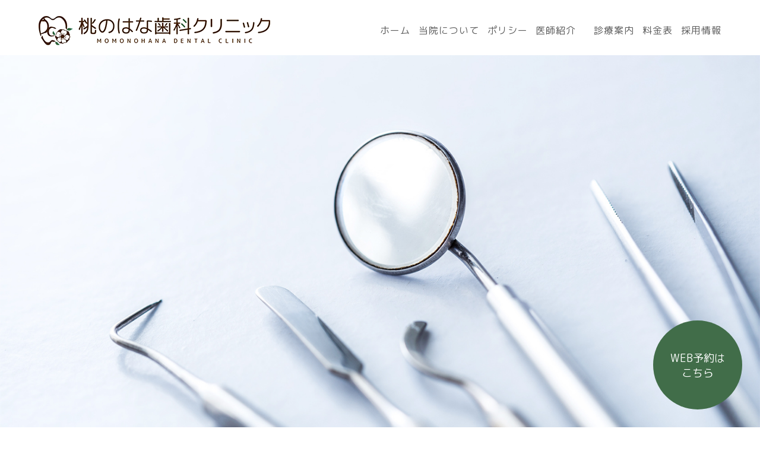

--- FILE ---
content_type: text/html; charset=utf-8
request_url: https://momohana-clinic.com/news_detail?actual_object_id=89
body_size: 21383
content:
<!DOCTYPE html>
<html>
  <head>
    <meta charset="utf-8">
    <meta name="viewport" content="width=device-width,initial-scale=1">

          <title>「年末年始の診療のご案内」｜赤盤市で歯医者なら「桃のはな歯科クリニック」</title>
<meta name="description" content="赤盤市の「桃のはな歯科クリニック」です。こちらでは「年末年始の診療のご案内
」について掲載しております。ぜひご覧ください。">
<meta name="keywords" content="赤盤市,歯科,予防歯科,インプラント,お知らせ">
<link rel="shortcut icon" type="image/x-icon" href="">
<link rel="canonical" href="https://momohana-clinic.com/news_detail?actual_object_id=89">
<meta http-equiv= "Content-Type" content= "text/html; charset=utf-8"><meta charset= "utf-8">


    <link rel="stylesheet" media="all" href="/assets/singular/view-58218f874ee3fe77acf712e83cc70611.css" />
                <link rel="stylesheet" href="https://fonts.googleapis.com/css?family=M+PLUS+Rounded+1c&display=swap" media="screen" charset="utf-8" >
<link rel="stylesheet" href="https://use.fontawesome.com/releases/v5.6.3/css/all.css" media="screen" charset="utf-8" >
<link rel="stylesheet" href="https://fonts.googleapis.com/css?family=Noto+Sans:400,700" media="screen" charset="utf-8" >
<link rel="stylesheet" href="https://fonts.googleapis.com/earlyaccess/sawarabimincho.css" media="screen" charset="utf-8" >
<link rel="stylesheet" href="/css/5-e563da7db41a1860d898d284154243a9.css" media="screen" charset="utf-8" >
<link rel="stylesheet" href="/css/6-145c180602c297203ef5945de0568cdb.css" media="screen" charset="utf-8" >


    <script src="/assets/singular/view-661919d1b7ce5ccd4ba1108751eb6d2e.js"></script>
                <script src="https://ajax.googleapis.com/ajax/libs/jquery/1.9.1/jquery.min.js" charset="utf-8"></script>
<script src='/js/2-d4e3472d0b4d9ee8189eee4ae280c140.js' charset='utf-8'></script>
<script src='/js/3-2fef786910299d0c18637477e331a46c.js' charset='utf-8'></script>
<script src='/js/4-b5ef953efecbe4aaa5c3a9d9427704f8.js' charset='utf-8'></script>
<script src='/js/5-c090fe27614bfdfbcc8b2599900cd21e.js' charset='utf-8'></script>
<script type="text/javascript">
    $(function(){
      setActualObjectViewHistory("89");
    })
</script>
<!-- Global site tag (gtag.js) - Google Analytics -->
<script async src="https://www.googletagmanager.com/gtag/js?id=UA-157424861-27"></script>
<script>
    window.dataLayer = window.dataLayer || [];
    function gtag(){dataLayer.push(arguments);}
    gtag('js', new Date());
    
    gtag('config', 'UA-157424861-27');
</script>
<!-- Google tag (gtag.js) -->
<script async src="https://www.googletagmanager.com/gtag/js?id=G-HMRW4Q25VC"></script>
<script>
    window.dataLayer = window.dataLayer || [];
    function gtag(){dataLayer.push(arguments);}
    gtag('js', new Date());
    
    gtag('config', 'G-HMRW4Q25VC');
</script>

    <meta name="csrf-param" content="authenticity_token" />
<meta name="csrf-token" content="x/IgxDPg7/6o9hrHSfiHqzbvHSobl/4OVz6oufeqxAG89d6zRfuMsUwLilVzwoCWi3JO+saHmdpVxZDZorDvPQ==" />
  </head>


  <body>
    <div id="wrapper" class="page news_list">
        <header>
            <div class="header01">
                <div class="header01in header-inner fead-mv">
                    <div class="logo">
                        <h1 class="">
                            赤磐市の歯医者なら桃のはな歯科クリニック</h1>
                        <a href="/"><span class="pic"><img src="/import/tenant_1/133.167.73.212/html/images/01index/logo.png" alt="赤磐市の歯医者なら桃のはな歯科クリニック"></span></a>
                    </div>
                    <div id="gnav" class="accordion header-inner">
                        <p class="toggle"><span class="bar"></span></p>
                        <div class="accordion-body">
                            <div class="accordion-inner">
                                <ul id="dropmenu" class="dropmenu">
                                    <li><a href="/">ホーム</a></li>
                                    <li><a href="/about" target="_self">当院について</a></li>
                                    <li><a href="/policy">ポリシー</a></li>
                                    <li class="sp-only"><a href="/flow">治療の流れ</a></li>
                                    <li><a href="/about#Doctor" target="_self">医師紹介</a></li>
                                    <li class="dropdown">
                                        <span class="drop-btn" style="padding-left: 16px;">診療案内</span>
                                        <ul class="sab-nav" style="padding-top:0px;">
                                            <li><a href="/mushiba">虫歯治療</a></li>
                                            <li><a href="/shisyubyou">歯周病治療</a></li>
                                            <li><a href="/kouku">口腔外科</a></li>
                                            <li><a href="/yobou">予防</a></li>
                                            <li><a href="/shiretukyosei">歯列矯正</a></li>
                                            <li><a href="/whitening">ホワイトニング</a></li>
                                            <li><a href="/implant">インプラント</a></li>
                                            <li><a href="/gishi">義歯(入れ歯)</a></li>
                                            <li><a href="/ceramic">セラミック</a></li>
                                            <li><a href="/rip_artmake">リップアートメイク</a></li>
                                            <li><a href="/visit">訪問診療</a></li>
                                        </ul>
                                    </li>
                                    <li><a href="/price">料金表</a></li>
                                    <li><a href="https://momohana-recruit.com/" target="_blank">採用情報</a></li>
                                    <li class="sp-only"><a href="/faq">よくある質問</a></li>
                                    <li class="sp-only"><a href="https://momohana-recruit.com/" target="_blank">採用情報</a></li>
                                    <li class="sp-only"><a href="/blog_list">ももはなブログ</a></li>
                                    <li class="sp-only"><a href="/news_list">新着情報</a></li>
                                </ul>
                            </div>
                        </div>
                    </div>
                </div>
            </div>
        </header>
        <div class="content">
            <div class="header-page">
                <div class="mb80 fead-mv">
                    <p class="pic of ofimg of50"><img src="/import/tenant_1/133.167.73.212/html/images/15news_list/header.png" alt="新着情報"></p>
                </div>
                <div class="inner fead-mv mb80">
                    <h2 class="c-gr fs48">
                        <span class="sub db fs14 ls3">NEWS</span>新着情報</h2>
                </div>
            </div>
            <div class="fead-mv mb10p inner detail">
                <div class="flexb blog">
                    <div class="main w75">
                        <ul class="blog-list news">
                            <li class="fead-mv flex mb80">
                                <div class="w20">
                                    <p class="sub ls3">2021/11/29</p>
                                </div>
                                <dl class="w75">
                                    <dt class="fs18 mb20">年末年始の診療のご案内</dt>
                                    <dd class="category split-tag mt10 mb50">お知らせ</dd>
                                    <dd class="tex mb50 clearfix">年末年始の診療のご案内
                                        <div><br>
                                        </div>
                                        <div>年末年始の診療は下記のとおりとさせていただきます。</div>
                                        <div><br>
                                        </div>
                                        <div>１２月２９日（水）　９：３０～１３：００</div>
                                        <div><span style="color: rgb(255, 0, 0);">１２月３０日（木）～１月４日（火）　休診</span></div>
                                        <div>１月５日（水）～　　通常診療</div>
                                        <div><br>
                                        </div>
                                        <div>宜しくお願い致します。</div>
                                        <div><br>
                                        </div>
                                        <div>桃のはな歯科クリニック</div>
                                    </dd>
                                </dl>
                            </li>
                        </ul>
                        <!--ページャー-->
                        <div class="pagenav  fead-mv">
                            <p class="tolist fead-mv fs18"><a href="/news_list" target="_self"><i class="fas fa-chevron-left"></i>一覧に戻る</a></p>
                        </div>
                    </div>
                    <div class="side w20">
                        <div class="flexs">
                            <dl class="side-nav fead-mv">
                                <dt>
                                    <h4 class="mb20 fs20 c-gr">カテゴリー</h4>
                                </dt>
                                <dd><a href="/news_list?search_customizable_object_id=1&amp;search_component_id=2&amp;search_component_value=%E3%81%8A%E7%9F%A5%E3%82%89%E3%81%9B">お知らせ</a></dd>
                                <dd><a href="/news_list?search_customizable_object_id=1&amp;search_component_id=2&amp;search_component_value=%E8%87%A8%E6%99%82%E4%BC%91%E6%A5%AD">臨時休業</a></dd>
                                <dd><a href="/news_list" target="_self">すべて</a></dd>
                            </dl>
                            <dl class="side-nav fead-mv">
                                <dt>
                                    <h4 class="mb20 fs20 c-gr">アーカイブ</h4>
                                </dt>
                                <dd><a href="/news_list?search_customizable_object_id=1&amp;year=2026&amp;month=01">2026-01</a></dd>
                                <dd><a href="/news_list?search_customizable_object_id=1&amp;year=2025&amp;month=12">2025-12</a></dd>
                                <dd><a href="/news_list?search_customizable_object_id=1&amp;year=2025&amp;month=11">2025-11</a></dd>
                                <dd><a href="/news_list?search_customizable_object_id=1&amp;year=2025&amp;month=10">2025-10</a></dd>
                                <dd><a href="/news_list?search_customizable_object_id=1&amp;year=2025&amp;month=09">2025-09</a></dd>
                                <dd><a href="/news_list?search_customizable_object_id=1&amp;year=2025&amp;month=08">2025-08</a></dd>
                                <dd><a href="/news_list?search_customizable_object_id=1&amp;year=2025&amp;month=07">2025-07</a></dd>
                                <dd><a href="/news_list?search_customizable_object_id=1&amp;year=2025&amp;month=06">2025-06</a></dd>
                                <dd><a href="/news_list?search_customizable_object_id=1&amp;year=2025&amp;month=05">2025-05</a></dd>
                                <dd><a href="/news_list?search_customizable_object_id=1&amp;year=2025&amp;month=04">2025-04</a></dd>
                                <dd><a href="/news_list?search_customizable_object_id=1&amp;year=2025&amp;month=03">2025-03</a></dd>
                                <dd><a href="/news_list?search_customizable_object_id=1&amp;year=2025&amp;month=02">2025-02</a></dd>
                            </dl>
                        </div>
                    </div>
                </div>
            </div>
        </div>
        <!--.content-->
        <div>
            <div class="fixbtn fead-mv">
                <p class="txt"><a href="https://apo-toolboxes.stransa.co.jp/user/web/c7a166e9a8801574f5c4eeae939eb2a0/reservations" target="_blank">WEB予約は<br>
                        こちら</a></p>
            </div>
            <div class="fixbox">
                <div class="flex">
                    <div class="htel">
                        <dl>
                            <dt>電話でのご予約</dt>
                            <dd class="tel">
                                <img src="/upload/tenant_1/d18d2bbcfe7cae640842a76a05e0d4de.png" alt="TEL">086-956-3701</dd>
                        </dl>
                    </div>
                    <div class="book">
                        <p><a href="https://apo-toolboxes.stransa.co.jp/user/web/c7a166e9a8801574f5c4eeae939eb2a0/reservations" target="_blank"><strong>WEB予約</strong><img src="/upload/tenant_1/7bb28006a26189df24a40414d88f6bdf.png" alt="WEB予約"></a></p>
                    </div>
                </div>
            </div>
            <footer>
                <div class="f-logo fead-mv"><a href="/"><span class="pic"><img src="/import/tenant_1/133.167.73.212/html/images/01index/logo.png" alt="赤盤市の歯医者なら桃のはな歯科クリニック"></span></a></div>
                <div class="inner">
                    <div class="flexb">
                        <div class="w45 l-box fead-mv">
                            <div class="f-data">
                                <div class="tex mb10 fead-mv fs16 mv">
                                    〒709-0803<br>
                                    岡山県赤磐市中島41-1
                                </div>
                                <div class="tex mb10 fead-mv fs16 mv">
                                    宇野バス日古木・中島停留所前徒歩1分<br>
                                    ファミリーマート赤磐中島店西側すぐ隣</div>
                                <div class="tex mb10 fead-mv fs16 mv">
                                    駐車場　10台<br>
                                    キッズスペースあり
                                </div>
                                <div class="tex mb10 fead-mv fs16 mv winsta40 insta artmake-none"><a href="https://www.instagram.com/momohana_clinic/" target="_blank"><img src="/upload/tenant_1/e23e4da60d662589d83e3f59125548b0.png" alt="Instagram"></a></div>
                                <div class="tex mb10 fead-mv fs16 mv winsta40 insta dental_beauty"><a href="https://www.instagram.com/momohana_dental_beauty/" target="_blank"><img src="/upload/tenant_1/e23e4da60d662589d83e3f59125548b0.png" alt="Instagram"><!-- <div class="insta-txt">リップアートメイク専用インスタグラム</div>--></a></div>
                            </div>
                            <div class="f-info">
                                <div class="infolist fead-mv mv">
                                    <table>
                                        <tbody>
                                            <tr>
                                                <th class="w25">診察時間</th>
                                                <th>月</th>
                                                <th>火</th>
                                                <th>水</th>
                                                <th>木</th>
                                                <th>金</th>
                                                <th>土</th>
                                                <th>日</th>
                                            </tr>
                                            <tr>
                                                <td class="bk bold">09:30～13:00</td>
                                                <td>●</td>
                                                <td>●</td>
                                                <td>●</td>
                                                <td>／</td>
                                                <td>●</td>
                                                <td>●</td>
                                                <td>／</td>
                                            </tr>
                                            <tr>
                                                <td class="bk bold">14:30～18:30</td>
                                                <td>●</td>
                                                <td>●</td>
                                                <td>●</td>
                                                <td>／</td>
                                                <td>●</td>
                                                <td>▲</td>
                                                <td>／</td>
                                            </tr>
                                        </tbody>
                                    </table>
                                </div>
                                <div class="fs16 mt10 fead-mv mv">
                                    <span class="c-or">▲</span>：14:00～16:00 / 休診日：木曜日・日曜日・祝日
                                </div>
                            </div>
                        </div>
                        <div class="w45 r-box">
                            <dl class="fead-mv f-contact">
                                <dt>ご予約・お問い合わせ</dt>
                                <dd class="tel fs28 md" data-ab-test-conversion-button="">086-956-3701</dd>
                                <dd class="more02"><a href="https://apo-toolboxes.stransa.co.jp/user/web/c7a166e9a8801574f5c4eeae939eb2a0/reservations" target="_blank"><span class="arrow">WEB予約</span></a></dd>
                            </dl>
                            <div class="f-nav flexb">
                                <dl class="w30 fead-mv">
                                    <dt class="fs18 md mb20"><a href="/" target="_self">TOP</a></dt>
                                    <dd>
                                        <ul>
                                            <li class="mb10"><a href="/about" target="_self">当院について</a></li>
                                            <li class="mb10"><a href="/policy">ポリシー</a></li>
                                            <li class="mb10"><a href="/flow">治療の流れ</a></li>
                                            <li class="mb10"><a href="/price">料金表</a></li>
                                            <li class="mb10"><a href="/faq">よくある質問</a></li>
                                            <!-- <li class="mb10"><a href="/blog_list">ももはなブログ</a></li> -->
                                            <li class="mb10"><a href="/news_list">新着情報</a></li>
                                            <li class="mb10"><a href="https://momohana-recruit.com/" target="_blank">採用情報</a></li>
                                        </ul>
                                    </dd>
                                </dl>
                                <dl class="w65 fead-mv">
                                    <dt class="fs18 md mb20">診療科目</dt>
                                    <dd class="flexb">
                                        <ul class="w50">
                                            <li class="mb10"><a href="/mushiba">虫歯治療</a></li>
                                            <li class="mb10"><a href="/shisyubyou">歯周病治療</a></li>
                                            <li class="mb10"><a href="/kouku">口腔外科</a></li>
                                            <li class="mb10"><a href="/yobou">予防</a></li>
                                            <li class="mb10"><a href="/ceramic">セラミック</a></li>
                                        </ul>
                                        <ul class="w50">
                                            <li class="mb10"><a href="/shiretukyosei">歯列矯正</a></li>
                                            <li class="mb10"><a href="/whitening">ホワイトニング</a></li>
                                            <li class="mb10"><a href="/implant">インプラント</a></li>
                                            <li class="mb10"><a href="/gishi">義歯(入れ歯)</a></li>
                                            <li class="mb10"><a href="/rip_artmake">リップアートメイク</a></li>
                                            <li><a href="/visit">訪問診療</a></li>
                                        </ul>
                                    </dd>
                                </dl>
                            </div>
                        </div>
                    </div>
                    <div class="copy tc mt50">© 桃のはな歯科クリニック</div>
                </div>
            </footer>
        </div>
    </div>
    <!--#wrapper-->
</body>

</html>


--- FILE ---
content_type: text/css
request_url: https://momohana-clinic.com/css/5-e563da7db41a1860d898d284154243a9.css
body_size: 27119
content:
@charset "utf-8";
/* CSS Document */

/**/

/**/

.nsans {
	font-family: 'Noto Sans', serif;
}

.sawarabi {
	font-family: "Sawarabi Mincho", serif;
}

body,
div,
dl,
dt,
dd,
ul,
ol,
li,
h1,
h2,
h3,
h4,
h5,
h6,
form,
input,
button,
p {
	margin: 0px;
	padding: 0px;
	font-size: 14px;
	font-weight: 500;
	font-family: "游明朝", "YuMincho", "ヒラギノ明朝 ProN W3", "Hiragino Mincho ProN", "HG明朝", "Sawarabi Mincho", serif;
	/*font-family:"游ゴシック",YuGothic,Hiragino Sans,"ヒラギノ角ゴ ProN W3","Hiragino Kaku Gothic Pro",Hiragino Kaku Gothic ProN,"メイリオ",Meiryo,'ＭＳ Ｐゴシック',sans-serif;*/
	/*font-family: 'メイリオ', Meiryo, 'ヒラギノ角ゴ Pro W3', 'Hiragino Kaku Gothic Pro', sans-serif;*/
	/*font-family: "ヒラギノ丸ゴ Pro W4", "ヒラギノ丸ゴ Pro", "Hiragino Maru Gothic Pro", "ヒラギノ角ゴ Pro W3", "Hiragino Kaku Gothic Pro", "HG丸ゴシックM-PRO", "HGMaruGothicMPRO";*/
	line-height: 160%;
	color: #000;
	word-wrap: break-word;
	overflow-wrap: break-word;
	-webkit-box-sizing: border-box;
	box-sizing: border-box;
}

/*フォント系*/

[data-element-id] h1 {
	position: initial;
	text-indent: initial;
}

h1 {
	width: 100%;
	/* 	position: absolute;
	bottom: 200%; */
	font-size: 12px;
	font-weight: normal;
}

h2 {
	font-size: 40px;
	font-weight: bold;
}

h3 {
	font-size: 34px;
	font-weight: bold;
	margin-bottom: 50px;
}

h4 {
	font-size: 24px;
	font-weight: bold;
	margin-bottom: 20px;
}

h5 {
	font-size: 18px;
	font-weight: bold;
	margin-bottom: 20px;
}

.fs120 {
	font-size: 120%;
}

.fs140 {
	font-size: 140%;
}

.fs160 {
	font-size: 160%;
}

.fs180 {
	font-size: 180%;
}

.fs200 {
	font-size: 200%;
}

.fs220 {
	font-size: 220%;
}

.fs240 {
	font-size: 240%;
}

.fs260 {
	font-size: 260%;
}

.fs280 {
	font-size: 280%;
}

.fs300 {
	font-size: 300%;
}

.fs12 {
	font-size: 12px;
}

.fs14 {
	font-size: 14px;
}

.fs16 {
	font-size: 16px;
}

.fs18 {
	font-size: 18px;
}

.fs20 {
	font-size: 20px;
}

.fs22 {
	font-size: 22px;
}

.fs24 {
	font-size: 24px;
}

.fs26 {
	font-size: 26px;
}

.fs28 {
	font-size: 28px;
}

.fs30 {
	font-size: 30px;
}

.fs32 {
	font-size: 32px;
}

.fs34 {
	font-size: 34px;
}

.fs36 {
	font-size: 36px;
}

.fs38 {
	font-size: 38px;
}

.fs40 {
	font-size: 40px;
}

.fs42 {
	font-size: 42px;
}

.fs44 {
	font-size: 44px;
}

.fs46 {
	font-size: 46px;
}

.fs48 {
	font-size: 48px;
}

.bold {
	font-weight: bold;
}

.red {
	color: red;
}

.blue {
	color: blue;
}

.white {
	color: #fff;
}

/*クリアフィックス*/

.clearfix:after {
	content: "";
	display: block;
	clear: both;
}

.clearfix:before {
	display: block;
	content: "";
	clear: both;
}

.clearfix {
	display: block;
}

.clear {
	clear: both;
}

.map {
	position: relative;
	overflow: hidden;
}

.map:after {
	display: block;
	content: "";
	padding-top: 50%;
}

.map iframe {
	position: absolute;
	top: 0;
	left: 0;
	right: 0;
	margin: auto;
	max-width: initial;
	width: 100%;
	height: 100%;
}

iframe {
	max-width: 100%;
}

img {
	vertical-align: top;
	border: none;
	max-width: 100% !important;
	height: auto !important;
}

img:not([src*="."]) {
	display: none;
}

.scale {
	-webkit-transform: scale(1);
	-ms-transform: scale(1);
	transform: scale(1);
	-webkit-transition: all .4s ease-in-out;
	transition: all .4s ease-in-out;
}

.scale:hover {
	-webkit-transform: scale(1.1);
	-ms-transform: scale(1.1);
	transform: scale(1.1);
}

[data-element-id] .filter:before,
[data-element-id] .filterT:before,
[data-element-id] .filterR:before,
[data-element-id] .filterB:before,
[data-element-id] .filterL:before,
[data-element-id] .filterRad:before {
	display: none;
}

.filter,
.filterT,
.filterR,
.filterB,
.filterL,
.filterRad {
	position: relative;
}

.filter:before {
	display: block;
	content: "";
	position: absolute;
	top: 0;
	left: 0;
	width: 100%;
	height: 100%;
	z-index: 5;
	background: rgba(255, 255, 255, 0.6);
}

.filterT:before {
	display: block;
	content: "";
	position: absolute;
	top: 0;
	left: 0;
	width: 100%;
	height: 100%;
	z-index: 5;
	background: -webkit-gradient(linear, left bottom, left top, from(rgba(255, 255, 255, 1)), color-stop(50%, rgba(255, 255, 255, 0)));
	background: -webkit-linear-gradient(bottom, rgba(255, 255, 255, 1) 0%, rgba(255, 255, 255, 0) 50%);
	background: linear-gradient(to top, rgba(255, 255, 255, 1) 0%, rgba(255, 255, 255, 0) 50%);
}

.filterR:before {
	display: block;
	content: "";
	position: absolute;
	top: 0;
	left: 0;
	width: 100%;
	height: 100%;
	z-index: 5;
	background: -webkit-gradient(linear, left top, right top, from(rgba(255, 255, 255, 1)), color-stop(50%, rgba(255, 255, 255, 0)));
	background: -webkit-linear-gradient(left, rgba(255, 255, 255, 1) 0%, rgba(255, 255, 255, 0) 50%);
	background: linear-gradient(to right, rgba(255, 255, 255, 1) 0%, rgba(255, 255, 255, 0) 50%);
}

.filterB:before {
	display: block;
	content: "";
	position: absolute;
	top: 0;
	left: 0;
	width: 100%;
	height: 100%;
	z-index: 5;
	background: -webkit-gradient(linear, left top, left bottom, from(rgba(255, 255, 255, 1)), color-stop(50%, rgba(255, 255, 255, 0)));
	background: -webkit-linear-gradient(top, rgba(255, 255, 255, 1) 0%, rgba(255, 255, 255, 0) 50%);
	background: linear-gradient(to bottom, rgba(255, 255, 255, 1) 0%, rgba(255, 255, 255, 0) 50%);
}

.filterL:before {
	display: block;
	content: "";
	position: absolute;
	top: 0;
	left: 0;
	width: 100%;
	height: 100%;
	z-index: 5;
	background: -webkit-gradient(linear, right top, left top, from(rgba(255, 255, 255, 1)), color-stop(50%, rgba(255, 255, 255, 0)));
	background: -webkit-linear-gradient(right, rgba(255, 255, 255, 1) 0%, rgba(255, 255, 255, 0) 50%);
	background: linear-gradient(to left, rgba(255, 255, 255, 1) 0%, rgba(255, 255, 255, 0) 50%);
}

.filterRad:before {
	display: block;
	content: "";
	position: absolute;
	top: 0;
	left: 0;
	width: 100%;
	height: 100%;
	z-index: 5;
	background: -webkit-radial-gradient(center, ellipse, rgba(255, 255, 255, 1) 0%, rgba(255, 255, 255, 0) 80%);
	background: -webkit-radial-gradient(center ellipse, rgba(255, 255, 255, 1) 0%, rgba(255, 255, 255, 0) 80%);
	background: radial-gradient(ellipse at center, rgba(255, 255, 255, 1) 0%, rgba(255, 255, 255, 0) 80%);
}

.lb-outerContainer {
	width: 80% !important;
	max-width: 500px !important;
	height: auto !important;
}

.lightbox .lb-image {
	width: 100% !important;
	height: auto !important;
	border: none !important;
	-webkit-box-sizing: border-box;
	box-sizing: border-box;
	max-width: initial !important;
}

.pic {
	text-align: center;
	width: 100%;
}

.pic img {
	width: 100%;
}

.bkimg {
	width: 100%;
	position: absolute;
	top: 0;
	left: 50%;
	-webkit-transform: translateX(-50%);
	-ms-transform: translateX(-50%);
	transform: translateX(-50%);
}

.bkimg img {
	width: 100%;
	min-width: 1200px;
	position: relative;
	left: 50%;
	-webkit-transform: translateX(-50%);
	-ms-transform: translateX(-50%);
	transform: translateX(-50%);
}

[data-element-id] .fead-mv {
	opacity: 1;
}

.fead-mv {
	opacity: 0;
	transition: 0.5s;
	-webkit-transition: 0.5s;
	-ms-transition: 0.5s;
}

.mv {
	opacity: 1;
}

a {
	text-decoration: none;
	color: #000;
}

a:hover {
	opacity: 0.6;
	color: inherit;
	text-decoration: none;
}

a[href*="tel"] {
	pointer-events: none;
}

ul,
li {
	list-style: none;
	text-align: left;
	padding: 0;
	margin: 0;
}

dl,
dt,
dd {
	text-align: left;
	padding: 0;
	margin: 0;
}

p {
	text-align: left;
}

/*フレックス*/

.flex {
	display: -webkit-box;
	display: -ms-flexbox;
	display: -webkit-flex;
	display: flex;
	-webkit-flex-wrap: wrap;
	-ms-flex-wrap: wrap;
	flex-wrap: wrap;
}

.flexc {
	display: -webkit-box;
	display: -ms-flexbox;
	display: -webkit-flex;
	display: flex;
	-webkit-flex-wrap: wrap;
	-ms-flex-wrap: wrap;
	flex-wrap: wrap;
	-webkit-box-pack: center;
	-ms-flex-pack: justify;
	-webkit-justify-content: center;
	justify-content: center;
}

.flexs {
	display: -webkit-box;
	display: -webkit-flex;
	display: -ms-flexbox;
	display: flex;
	-webkit-flex-wrap: wrap;
	-ms-flex-wrap: wrap;
	flex-wrap: wrap;
	-webkit-justify-content: space-around;
	-ms-flex-pack: distribute;
	justify-content: space-around;
}

.flexb {
	display: -webkit-box;
	display: -webkit-flex;
	display: -ms-flexbox;
	display: flex;
	-webkit-flex-wrap: wrap;
	-ms-flex-wrap: wrap;
	flex-wrap: wrap;
	-webkit-box-pack: justify;
	-webkit-justify-content: space-between;
	-ms-flex-pack: justify;
	justify-content: space-between;
}

.columnreverse {
	-webkit-box-orient: vertical;
	-webkit-box-direction: reverse;
	-webkit-flex-direction: column-reverse;
	-ms-flex-direction: column-reverse;
	flex-direction: column-reverse;
}

.rowreverse {
	-webkit-box-orient: horizontal;
	-webkit-box-direction: reverse;
	-webkit-flex-direction: row-reverse;
	-ms-flex-direction: row-reverse;
	flex-direction: row-reverse;
}

/*align-item*/

.itemstart {
	-webkit-box-align: start;
	-webkit-align-items: flex-start;
	-ms-flex-align: start;
	align-items: flex-start;
}

.itemcenter {
	-webkit-box-align: center;
	-webkit-align-items: center;
	-ms-flex-align: center;
	align-items: center;
}

.itemend {
	-webkit-box-align: end;
	-webkit-align-items: flex-end;
	-ms-flex-align: end;
	align-items: flex-end;
}

/*align-content*/

.contentstart {
	-webkit-align-content: flex-start;
	-ms-flex-line-pack: start;
	align-content: flex-start;
}

.contentcenter {
	-webkit-align-content: center;
	-ms-flex-line-pack: center;
	align-content: center;
}

.contentend {
	-webkit-align-content: flex-end;
	-ms-flex-line-pack: end;
	align-content: flex-end;
}

/*align-self*/

.selfstart {
	-webkit-align-self: flex-start;
	-ms-flex-item-align: start;
	align-self: flex-start;
}

.selfcenter {
	-webkit-align-self: center;
	-ms-flex-item-align: center;
	align-self: center;
}

.selfend {
	-webkit-align-self: flex-end;
	-ms-flex-item-align: end;
	align-self: flex-end;
}

/* 見たまま編集バリデーション */

.flex>div[data-collection-list-content],
.flexc>div[data-collection-list-content],
.flexs>div[data-collection-list-content],
.flexb>div[data-collection-list-content] {
	width: 100%;
}

.flex>div[data-recommend-collection-list-content],
.flexc>div[data-recommend-collection-list-content],
.flexs>div[data-recommend-collection-list-content],
.flexb>div[data-recommend-collection-list-content] {
	width: 100%;
}

.flex>div[data-collection-filtered-content],
.flexc>div[data-collection-filtered-content],
.flexs>div[data-collection-filtered-content],
.flexb>div[data-collection-filtered-content] {
	width: 100%;
}

.flex>div[data-collection-archive-content],
.flexc>div[data-collection-archive-content],
.flexs>div[data-collection-archive-content],
.flexb>div[data-collection-archive-content] {
	width: 100%;
}

.flex>div[data-collection-list-content] {
	display: -webkit-box;
	display: -ms-flexbox;
	display: -webkit-flex;
	display: flex;
	-webkit-flex-wrap: wrap;
	-ms-flex-wrap: wrap;
	flex-wrap: wrap;
}

.flexc>div[data-collection-list-content] {
	display: -webkit-box;
	display: -ms-flexbox;
	display: -webkit-flex;
	display: flex;
	-webkit-flex-wrap: wrap;
	-ms-flex-wrap: wrap;
	flex-wrap: wrap;
	-webkit-box-pack: center;
	-ms-flex-pack: justify;
	-webkit-justify-content: center;
	justify-content: center;
}

.flexs>div[data-collection-list-content] {
	display: -webkit-box;
	display: -webkit-flex;
	display: -ms-flexbox;
	display: flex;
	-webkit-flex-wrap: wrap;
	-ms-flex-wrap: wrap;
	flex-wrap: wrap;
	-webkit-justify-content: space-around;
	-ms-flex-pack: distribute;
	justify-content: space-around;
}

.flexb>div[data-collection-list-content] {
	display: -webkit-box;
	display: -webkit-flex;
	display: -ms-flexbox;
	display: flex;
	-webkit-flex-wrap: wrap;
	-ms-flex-wrap: wrap;
	flex-wrap: wrap;
	-webkit-box-pack: justify;
	-webkit-justify-content: space-between;
	-ms-flex-pack: justify;
	justify-content: space-between;
}

.flex>div[data-recommend-collection-list-content] {
	display: -webkit-box;
	display: -ms-flexbox;
	display: -webkit-flex;
	display: flex;
	-webkit-flex-wrap: wrap;
	-ms-flex-wrap: wrap;
	flex-wrap: wrap;
}

.flexc>div[data-recommend-collection-list-content] {
	display: -webkit-box;
	display: -ms-flexbox;
	display: -webkit-flex;
	display: flex;
	-webkit-flex-wrap: wrap;
	-ms-flex-wrap: wrap;
	flex-wrap: wrap;
	-webkit-box-pack: center;
	-ms-flex-pack: justify;
	-webkit-justify-content: center;
	justify-content: center;
}

.flexs>div[data-recommend-collection-list-content] {
	display: -webkit-box;
	display: -webkit-flex;
	display: -ms-flexbox;
	display: flex;
	-webkit-flex-wrap: wrap;
	-ms-flex-wrap: wrap;
	flex-wrap: wrap;
	-webkit-justify-content: space-around;
	-ms-flex-pack: distribute;
	justify-content: space-around;
}

.flexb>div[data-recommend-collection-list-content] {
	display: -webkit-box;
	display: -webkit-flex;
	display: -ms-flexbox;
	display: flex;
	-webkit-flex-wrap: wrap;
	-ms-flex-wrap: wrap;
	flex-wrap: wrap;
	-webkit-box-pack: justify;
	-webkit-justify-content: space-between;
	-ms-flex-pack: justify;
	justify-content: space-between;
}

.flex>div[data-collection-filtered-content] {
	display: -webkit-box;
	display: -ms-flexsbox;
	display: -webkit-flex;
	display: -ms-flexbox;
	display: flex;
	-webkit-flex-wrap: wrap;
	-ms-flex-wrap: wrap;
	flex-wrap: wrap;
}

.flexc>div[data-collection-filtered-content] {
	display: -webkit-box;
	display: -ms-flexsbox;
	display: -webkit-flex;
	display: -ms-flexbox;
	display: flex;
	-webkit-flex-wrap: wrap;
	-ms-flex-wrap: wrap;
	flex-wrap: wrap;
	-webkit-box-pack: center;
	-ms-flex-pack: justify;
	-webkit-justify-content: center;
	justify-content: center;
}

.flexs>div[data-collection-filtered-content] {
	display: -webkit-box;
	display: -webkit-flex;
	display: -ms-flexsbox;
	display: -ms-flexbox;
	display: flex;
	-webkit-flex-wrap: wrap;
	-ms-flex-wrap: wrap;
	flex-wrap: wrap;
	-webkit-justify-content: space-around;
	-ms-flex-pack: distribute;
	justify-content: space-around;
}

.flexb>div[data-collection-filtered-content] {
	display: -webkit-box;
	display: -webkit-flex;
	display: -ms-flexsbox;
	display: -ms-flexbox;
	display: flex;
	-webkit-flex-wrap: wrap;
	-ms-flex-wrap: wrap;
	flex-wrap: wrap;
	-webkit-box-pack: justify;
	-webkit-justify-content: space-between;
	-ms-flex-pack: justify;
	justify-content: space-between;
}

.flex>div[data-collection-archive-content] {
	display: -webkit-box;
	display: -ms-flexsbox;
	display: -webkit-flex;
	display: -ms-flexbox;
	display: flex;
	-webkit-flex-wrap: wrap;
	-ms-flex-wrap: wrap;
	flex-wrap: wrap;
}

.flexc>div[data-collection-archive-content] {
	display: -webkit-box;
	display: -ms-flexsbox;
	display: -webkit-flex;
	display: -ms-flexbox;
	display: flex;
	-webkit-flex-wrap: wrap;
	-ms-flex-wrap: wrap;
	flex-wrap: wrap;
	-webkit-box-pack: center;
	-ms-flex-pack: justify;
	-webkit-justify-content: center;
	justify-content: center;
}

.flexs>div[data-collection-archive-content] {
	display: -webkit-box;
	display: -webkit-flex;
	display: -ms-flexsbox;
	display: -ms-flexbox;
	display: flex;
	-webkit-flex-wrap: wrap;
	-ms-flex-wrap: wrap;
	flex-wrap: wrap;
	-webkit-justify-content: space-around;
	-ms-flex-pack: distribute;
	justify-content: space-around;
}

.flexb>div[data-collection-archive-content] {
	display: -webkit-box;
	display: -webkit-flex;
	display: -ms-flexsbox;
	display: -ms-flexbox;
	display: flex;
	-webkit-flex-wrap: wrap;
	-ms-flex-wrap: wrap;
	flex-wrap: wrap;
	-webkit-box-pack: justify;
	-webkit-justify-content: space-between;
	-ms-flex-pack: justify;
	justify-content: space-between;
}

[data-element-id] [class*="heightLine"] {
	height: auto !important;
}

[data-element-id] .imgalt {
	position: relative;
	color: orange;
	font-size: 14px;
	background: #333;
	padding: 2px 4px;
	text-align: left;
	max-height: 70px;
	overflow: hidden;
	z-index: 50;
}

[data-element-id] .altcolor {
	color: red;
}

[data-common-area] {
	position: relative;
}

[data-common-area]:hover:before {
	content: "共通要素です。";
	position: absolute !important;
	width: 100%;
	min-width: 200px;
	left: 50%;
	transform: translateX(-50%);
	-webkit-transform: translateX(-50%);
	-ms-transform: translateX(-50%);
	bottom: 100%;
	color: #FDC44F;
	font-weight: bold;
	background: #555;
	padding: 5px;
	font-size: 12px;
	text-align: center;
	-webkit-box-sizing: border-box;
	box-sizing: border-box;
}

a[data-href="#"] {
	border: solid red 5px !important;
	display: block;
	position: relative !important;
	opacity: 1;
}

a[data-href="#"]:hover:before {
	content: "リンクが設定されていない可能性があります。";
	position: absolute !important;
	width: 100%;
	min-width: 200px;
	left: 50%;
	transform: translateX(-50%);
	-webkit-transform: translateX(-50%);
	-ms-transform: translateX(-50%);
	bottom: 100%;
	color: red;
	font-weight: bold;
	background: #555;
	padding: 5px;
	font-size: 12px;
	-webkit-box-sizing: border-box;
	box-sizing: border-box;
}

a[data-href*="."] {
	border: solid red 5px !important;
	display: block;
	position: relative !important;
	opacity: 1;
}

a[data-href*="."]:hover:before {
	content: "外部リンクの可能性があります。リンクが飛ばない可能性がありますので注意してください。";
	position: absolute !important;
	width: 100%;
	min-width: 200px;
	left: 50%;
	transform: translateX(-50%);
	-webkit-transform: translateX(-50%);
	-ms-transform: translateX(-50%);
	bottom: 100%;
	color: red;
	font-weight: bold;
	background: #555;
	padding: 5px;
	font-size: 12px;
	-webkit-box-sizing: border-box;
	box-sizing: border-box;
}

[data-element-id][data-uk-slideshow]:hover:before {
	content: "※こちらは見たまま編集ができません。①画像をダブルクリック、②変更（歯車マーク）、③スライドショーから編集してください。";
	display: block;
	line-height: 1.8;
	font-weight: bold;
	color: red;
	clear: both;
	background: #4c4c4c;
	padding: 5px;
	text-align: left;
	position: absolute;
	letter-spacing: 1px;
	z-index: 1000;
	font-size: 12px;
	width: 100%;
}

[data-collection-list-content]:hover:before {
	content: "※こちらは見たまま編集ができません。①ページのどこかをダブルクリック、②左下（もしくは左上）のCMSロゴをクリック、③画面右上のメニュー（三本線マーク）から「カスタムコンテンツ管理」をクリック、④編集したいカスタムコンテンツの一覧（三本線マーク）から記事投稿・記事編集ができます。";
	display: block;
	line-height: 1.8;
	font-weight: bold;
	color: red;
	clear: both;
	background: #4c4c4c;
	padding: 5px;
	text-align: left;
	position: absolute;
	letter-spacing: 1px;
	z-index: 1000;
	font-size: 12px;
	width: 100%;
}

/*カラム*/

/* ##### pcで6分割のグリッド ##### */
.gr666,
.gr665,
.gr664,
.gr663,
.gr662,
.gr661,
.gr655,
.gr654,
.gr653,
.gr652,
.gr651,
.gr644,
.gr643,
.gr642,
.gr641,
.gr633,
.gr632,
.gr631,
.gr622,
.gr621,
.gr611 {
	width: 12%;
	margin: 0 2% 6% 2%;
}

/* ##### pcで5分割のグリッド ##### */
.gr555,
.gr554,
.gr553,
.gr552,
.gr551,
.gr544,
.gr543,
.gr542,
.gr541,
.gr533,
.gr532,
.gr531,
.gr522,
.gr521,
.gr511 {
	width: 16%;
	margin: 0 2% 6% 2%;
}

/* ##### pcで4分割のグリッド ##### */
.gr444,
.gr443,
.gr442,
.gr441,
.gr433,
.gr432,
.gr431,
.gr422,
.gr421,
.gr411 {
	width: 21%;
	margin: 0 2% 6% 2%;
}

/* ##### pcで3分割のグリッド ##### */
.gr333,
.gr332,
.gr331,
.gr322,
.gr321,
.gr311 {
	width: 29%;
	margin: 0 2% 6% 2%;
}

/* ##### pcで2分割のグリッド ##### */
.gr222,
.gr221,
.gr211 {
	width: 46%;
	margin: 0 2% 6% 2%;
}

.w100 {
	width: 100%;
}

.w70 {
	width: 70%;
}

.w65 {
	width: 65%;
}

.w60 {
	width: 60%;
}

.w55 {
	width: 55%;
}

.w50 {
	width: 50%;
}

.w48 {
	width: 48%;
}

.w45 {
	width: 45%;
}

.w40 {
	width: 40%;
}

.w35 {
	width: 35%;
}

.w30 {
	width: 30%;
}

.w25 {
	width: 25%;
}

[data-element-id] #wrapper {
	opacity: 1;
}

#wrapper {
	overflow: hidden;
}

.inner {
	width: 92%;
	max-width: 1000px;
	margin: 0 auto;
	padding: 50px 0;
}

.subtit {
	position: relative;
	overflow: hidden;
}

.subtit h2 {
	text-align: center;
	width: 100%;
}

.subtit img {
	width: 100%;
}

.more {
	text-align: center;
	margin: 50px auto 0 auto;
	width: 80%;
	max-width: 200px;
}

.more a {
	display: block;
	background: #000;
	color: #fff;
	padding: 10px 20px;
}

@media only screen and (max-width: 1024px) {
	.bkimg {
		position: relative;
	}

	.bkimg img {
		min-width: initial !important;
	}

	h2 {
		font-size: 34px;
	}

	h3 {
		font-size: 28px;
		margin-bottom: 40px;
	}

	h4 {
		font-size: 20px;
	}

	.fs20 {
		font-size: 18px;
	}

	.fs22 {
		font-size: 20px;
	}

	.fs24 {
		font-size: 20px;
	}

	.fs26 {
		font-size: 22px;
	}

	.fs28 {
		font-size: 22px;
	}

	.fs30 {
		font-size: 24px;
	}

	.fs32 {
		font-size: 24px;
	}

	.fs34 {
		font-size: 26px;
	}

	.fs36 {
		font-size: 26px;
	}

	.fs38 {
		font-size: 28px;
	}

	.fs40 {
		font-size: 28px;
	}

	.fs42 {
		font-size: 30px;
	}

	.fs44 {
		font-size: 30px;
	}

	.fs46 {
		font-size: 32px;
	}

	a[href*="tel"] {
		pointer-events: initial !important;
	}

	.flex {
		max-width: 768px;
		margin: 0 auto;
	}

	.flexc {
		max-width: 768px;
		margin: 0 auto;
	}

	.flexs {
		max-width: 768px;
		margin: 0 auto;
	}

	.flexb {
		max-width: 768px;
		margin: 0 auto;
	}

	/* カラム */

	/* ##### タブレッドで5分割のグリッド ##### */
	.gr655,
	.gr654,
	.gr653,
	.gr652,
	.gr651 {
		width: 16%;
	}

	/* ##### タブレッドで4分割のグリッド ##### */
	.gr644,
	.gr643,
	.gr642,
	.gr641,
	.gr544,
	.gr543,
	.gr542,
	.gr541 {
		width: 21%;
	}

	/* ##### タブレッドで3分割のグリッド ##### */
	.gr633,
	.gr632,
	.gr631,
	.gr533,
	.gr532,
	.gr531,
	.gr433,
	.gr432,
	.gr431 {
		width: 29%;
	}

	/* ##### タブレッドで2分割のグリッド ##### */
	.gr622,
	.gr621,
	.gr522,
	.gr521,
	.gr422,
	.gr421,
	.gr322,
	.gr321 {
		width: 46%;
	}

	/* ##### タブレッドで1分割のグリッド ##### */
	.gr611,
	.gr511,
	.gr411,
	.gr311,
	.gr211 {
		width: 96%;
	}

	.inner {
		width: 93%;
		max-width: 768px;
		padding: 40px 0;
	}

	.more {
		margin: 40px auto 0 auto;
	}
}

@media only screen and (max-width: 599px) {
	h2 {
		font-size: 28px;
	}

	h3 {
		font-size: 22px;
		margin-bottom: 30px;
	}

	h4 {
		font-size: 18px;
		margin-bottom: 20px;
	}

	h5 {
		font-size: 16px;
		margin-bottom: 10px;
	}

	.fs18 {
		font-size: 16px;
	}

	.fs20 {
		font-size: 18px;
	}

	.fs22 {
		font-size: 18px;
	}

	.fs24 {
		font-size: 20px;
	}

	.fs26 {
		font-size: 20px;
	}

	.fs28 {
		font-size: 22px;
	}

	.fs30 {
		font-size: 22px;
	}

	.fs32 {
		font-size: 24px;
	}

	.fs34 {
		font-size: 24px;
	}

	.fs36 {
		font-size: 26px;
	}

	.fs38 {
		font-size: 26px;
	}

	.fs40 {
		font-size: 28px;
	}

	.fs42 {
		font-size: 28px;
	}

	.fs44 {
		font-size: 30px;
	}

	.fs46 {
		font-size: 32px;
	}

	.flex {
		max-width: 450px;
	}

	.flexc {
		max-width: 450px;
	}

	.flexs {
		max-width: 450px;
	}

	.flexb {
		max-width: 450px;
	}

	/* カラム */

	/* ##### スマホで5分割のグリッド ##### */
	.gr665 {
		width: 16%;
	}

	/* ##### スマホで4分割のグリッド ##### */
	.gr664,
	.gr654,
	.gr554 {
		width: 21%;
	}

	/* ##### スマホで3分割のグリッド ##### */
	.gr663,
	.gr653,
	.gr643,
	.gr633,
	.gr553,
	.gr543,
	.gr533,
	.gr443,
	.gr433 {
		width: 29%;
	}

	/* ##### スマホで2分割のグリッド ##### */
	.gr662,
	.gr652,
	.gr642,
	.gr632,
	.gr622,
	.gr552,
	.gr542,
	.gr532,
	.gr522,
	.gr442,
	.gr432,
	.gr422,
	.gr332,
	.gr322 {
		width: 46%;
	}

	/* ##### スマホで1分割のグリッド ##### */
	.gr661,
	.gr651,
	.gr641,
	.gr631,
	.gr621,
	.gr611,
	.gr551,
	.gr541,
	.gr531,
	.gr521,
	.gr511,
	.gr441,
	.gr431,
	.gr421,
	.gr411,
	.gr331,
	.gr321,
	.gr311,
	.gr221,
	.gr211 {
		width: 96%;
	}

	.w70 {
		width: 100%;
		margin: 2% 0;
	}

	.w65 {
		width: 100%;
		margin: 2% 0;
	}

	.w60 {
		width: 100%;
		margin: 2% 0;
	}

	.w55 {
		width: 100%;
		margin: 2% 0;
	}

	.w50 {
		width: 100%;
		margin: 2% 0;
	}

	.w48 {
		width: 100%;
		margin: 2% 0;
	}

	.w45 {
		width: 100%;
		margin: 2% 0;
	}

	.w40 {
		width: 100%;
		margin: 2% 0;
	}

	.w35 {
		width: 100%;
		margin: 2% 0;
	}

	.w30 {
		width: 100%;
		margin: 2% 0;
	}

	.w25 {
		width: 100%;
		margin: 2% 0;
	}

	.pic {
		width: 80%;
		margin: 0 auto;
	}

	.inner {
		width: 94%;
		max-width: 450px;
		padding: 30px 0;
	}

	.more {
		margin: 30px auto 0 auto;
	}
}

/* ハンバーガー */

@media only screen and (max-width: 1024px) {
	#gnav .toggle {
		display: block !important;
		position: fixed !important;
		width: 42px;
		height: 42px;
		top: 0px;
		right: 0px;
		background: #170302;
		cursor: pointer;
		opacity: 0.8;
		z-index: 251;
	}

	#gnav .toggle .bar {
		display: block;
		background: #fff;
		height: 2px;
		width: 28px;
		text-indent: 9999px;
		padding: 0;
		top: 50%;
		left: 7px;
		margin-top: -1px;
		position: absolute;
		-webkit-transition: ease .40s;
		transition: ease .40s;
	}

	#gnav .toggle .bar:before {
		display: block;
		content: "";
		background: #fff;
		height: 2px;
		width: 28px;
		position: absolute;
		top: -10px;
		left: 0;
	}

	#gnav .toggle .bar:after {
		display: block;
		content: "";
		background: #fff;
		height: 2px;
		width: 28px;
		position: absolute;
		top: 10px;
		left: 0;
	}

	#gnav.action .toggle .bar {
		-webkit-transform: rotate(-45deg);
		-ms-transform: rotate(-45deg);
		transform: rotate(-45deg);
	}

	#gnav.action .toggle .bar:after,
	#gnav.action .toggle .bar:before {
		-webkit-transform: rotate(90deg);
		-ms-transform: rotate(90deg);
		transform: rotate(90deg);
		top: 0;
		left: 0;
	}

	#gnav .accordion-body {
		position: fixed !important;
		top: 0;
		left: 0;
		width: 100%;
		height: 0;
		opacity: 0;
		-webkit-transition: height ease .1s, opacity ease .4s;
		transition: height ease .1s, opacity ease .4s;
		background: rgba(255, 255, 255, 0.8);
		overflow-y: auto;
		-webkit-overflow-scrolling: touch;
		-webkit-transform: translate3d(0, 0, 0) !important;
		transform: translate3d(0, 0, 0) !important;
		z-index: -10;
	}

	#gnav.action .accordion-body {
		height: 100vh;
		opacity: 1;
		z-index: 250;
	}

	#gnav .accordion-inner {
		width: 100%;
		padding: 60px 10px 100px 10px;
	}

	#gnav li {
		display: block;
		width: 100%;
		border: none;
		border-bottom: 1px solid #ddd;
		padding: 0;
		margin: 0;
	}

	#gnav ul li a {
		display: block;
		color: #000;
		text-align: left;
		padding: 10px 15px;
		border: none;
	}

	.overlay:after {
		content: "";
		width: 100%;
		height: 100vh;
		background: #000;
		position: fixed;
		top: 0;
		left: 0;
		opacity: 0.3;
		z-index: 150;
		-webkit-transform: translate3d(0, 0, 0) !important;
		transform: translate3d(0, 0, 0) !important;
	}
}

/* メインビジュアル */

.mainimg {
	position: relative;
	overflow: hidden;
}

.mainimg img {
	width: 100%;
}

.mainimg .uk-slidenav-position {
	position: relative;
	overflow: hidden;
}

.mainimg .uk-slidenav-position:after {
	padding-top: 45%;
	content: '';
	display: block;
}

.mainimg .uk-slideshow {
	position: absolute;
	top: 0;
}

.winsta40{
  width: 40px;
}

@media only screen and (max-width: 1024px) {
.winsta40{
  margin: 0px auto 10px;
}
}

.tc.recruitstaff {
    padding: 0 0 60px;
}


--- FILE ---
content_type: text/css
request_url: https://momohana-clinic.com/css/6-145c180602c297203ef5945de0568cdb.css
body_size: 70233
content:
/* prefixed by https://autoprefixer.github.io (PostCSS: v7.0.26, autoprefixer: v9.7.3) */

/* CSS Document */

/* ##### font ##### */

.fs-mr1 {
  font-family: "M PLUS Rounded 1c", sans-serif;
  -webkit-transform: rotate(0.03deg);
	transform: rotate(0.03deg);
	/* ã‚·ãƒ£ã‚®ãƒ¼ã‚’é˜²ãæŒ‡å®š */
}

/* ##### font end ##### */

/* ##### reset.cssä¸Šæ›¸ã ##### */
body,
div,
dl,
dt,
dd,
ul,
ol,
li,
h1,
h2,
h3,
h4,
h5,
h6,
form,
input,
button,
p {
  color: #5e5e5e;
  font-family: "M PLUS Rounded 1c", sans-serif;
}

h1,
h2,
h3,
h4,
h5,
h6, dt, dd {
  font-weight: normal;
    font-family: "M PLUS Rounded 1c", sans-serif;
  -webkit-transform: rotate(0.03deg);
	transform: rotate(0.03deg);
	/* ã‚·ãƒ£ã‚®ãƒ¼ã‚’é˜²ãæŒ‡å®š */
}

body * {
  box-sizing: border-box;
}


@media only screen and (max-width: 1024px) {
}

@media only screen and (max-width: 599px) {
  .fs30 {
    font-size: 20px;
  }

  .fs16 {
    font-size: 14px;
  }
}

/* ##### reset.cssä¸Šæ›¸ãã“ã“ã¾ã§ ##### */

/* ##### å…±é€š ##### */

a {
  -webkit-transition: all 0.3s ease;
  transition: all 0.3s ease;
  color: #5e5e5e;
}

.c-gr {
  color: #416d49;
}

#wrapper[data-element-id] {
  padding-top: 0 !important;
}

.sp-only {
  display: none;
}

.fs10 {
  font-size: 10px;
}

.fs50 {
  font-size: 50px;
}

.tex {
  line-height: 30px;
}

.tc {
  text-align: center;
}

.tr {
  text-align: right;
}

.tl {
  text-align: left;
}

.mt10 {
  margin-top: 10px;
}

.mb10 {
  margin-bottom: 10px;
}

.mt20 {
  margin-top: 20px;
}

.mb20 {
  margin-bottom: 20px;
}

.mt30 {
  margin-top: 30px;
}

.mb30 {
  margin-bottom: 30px;
}

.mb50 {
  margin-bottom: 50px;
}

.mt50 {
  margin-top: 50px;
}

.pad50 {
  padding: 50px 0;
}

.pt20 {
  padding-top:20px;
}
.pt50 {
  padding-top: 50px;
}

.pb50 {
  padding-bottom: 50px;
}

.mt80 {
  margin-top: 80px;
}

.mb80 {
  margin-bottom: 80px;
}

.mb10p {
  margin-bottom: 10%;
}

.mauto {
  margin: 0 auto;
}

.z1 {
  position: relative;
  z-index: 1;
}

.ctex {
  position: absolute;
  top: 50%;
  left: 50%;
  -webkit-transform: translate(-50%, -50%);
  transform: translate(-50%, -50%);
  margin: 0;
  padding: 0;
  z-index: 1;
  -moz-transform: translate(-50%, -50%);
  -ms-transform: translate(-50%, -50%);
  -o-transform: translate(-50%, -50%);
}

.Blink a {
  display: block;
}

.more {
  text-align: center;
  margin: 50px auto 0 auto;
  width: 100%;
  max-width: 300px;
  /* border: solid 1px #000; */
}

.more a {
  display: block;
  background: #416d49;
  color: #fff;
  padding: 10px;
  font-size: 16px;
  border-radius: 5px;
}

.more02 {
  text-align: center;
  margin: 50px auto 0 auto;
  width: 100%;
  max-width: 200px;
}

.more02 a {
  display: block;
  padding: 10px;
  font-size: 16px;
  border-radius: 5px;
  border: solid 2px #5e5e5e;
}

.more02 .arrow {
  position: relative;
}

.more02 .arrow:after {
  position: absolute;
  content: "";
  background: url(/import/tenant_1/133.167.73.212/html/images/01index/arrow.png) no-repeat;
  width: 8px;
  height: 12px;
  top: 50%;
  right: -20px;
  -webkit-transform: translateY(-50%);
  transform: translateY(-50%);
  -moz-transform: translateY(-50%);
  -ms-transform: translateY(-50%);
  -o-transform: translateY(-50%);
}

.bgimg {
  position: absolute;
  top: 0;
  left: 50%;
  -webkit-transform: translateX(-50%);
  transform: translateX(-50%);
  width: 100%;
  height: 100%;
  -moz-transform: translateX(-50%);
  -ms-transform: translateX(-50%);
  -o-transform: translateX(-50%);
}

.bgimg img {
  width: 100%;
  height: 100% !important;
  -o-object-fit: cover;
  object-fit: cover;
}

.of-img {
  width: 100%;
  overflow: hidden;
  height: 100%;
}

.of-img img {
  width: 100%;
  height: 100% !important;
  -o-object-fit: cover;
  object-fit: cover;
  -o-object-position: center center;
  object-position: center center;
  font-family: "object-fit: cover; object-position: center center;";
}

.ofimg {
  width: 100%;
  overflow: hidden;
  height: auto;
}

.ofimg img {
  width: 100%;
  height: 100% !important;
  -o-object-fit: cover;
  object-fit: cover;
  -o-object-position: center center;
  object-position: center center;
  font-family: "object-fit: cover; object-position: center center;";
}

.of {
  position: relative;
}

.of:before {
  content: "";
  display: block;
}

.of img {
  position: absolute;
  top: 0;
  left: 0;
  bottom: 0;
  right: 0;
}

.of15:before {
  padding-top: 15%;
}

.of20:before {
  padding-top: 20%;
}

.of25:before {
  padding-top: 25%;
}

.of30:before {
  padding-top: 30%;
}

.of35:before {
  padding-top: 35%;
}

.of40:before {
  padding-top: 40%;
}

.of45:before {
  padding-top: 45%;
}

.of50:before {
  padding-top: 50%;
}

.of55:before {
  padding-top: 55%;
}

.of60:before {
  padding-top: 60%;
}

.of65:before {
  padding-top: 65%;
}

.of70:before {
  padding-top: 70%;
}

.of75:before {
  padding-top: 75%;
}

.of80:before {
  padding-top: 80%;
}

.of85:before {
  padding-top: 85%;
}

.of90:before {
  padding-top: 90%;
}

.of95:before {
  padding-top: 95%;
}

.of100:before {
  padding-top: 100%;
}

.of105:before {
  padding-top: 105%;
}

.of110:before {
  padding-top: 110%;
}

.of115:before {
  padding-top: 115%;
}

.of120:before {
  padding-top: 120%;
}

.of135:before {
  padding-top: 135%;
}

.of140:before {
  padding-top: 140%;
}

.c-w {
  color: #fff;
}

.db {
  display: block;
}

.circle.pic span {
  border-radius: 50%;
}

.reverse {
  -webkit-box-orient: horizontal;
  -webkit-box-direction: reverse;
  flex-direction: row-reverse;
}

.c {
  -webkit-box-pack: justify;
  justify-content: space-between;
  -webkit-box-align: center;
  align-items: center;
}

.cc {
  display: -webkit-box;
  display: flex;
  flex-wrap: wrap;
  -webkit-box-orient: vertical;
  -webkit-box-direction: normal;
  flex-direction: column;
  -webkit-box-pack: center;
  justify-content: center;
  -webkit-box-align: center;
  align-items: center;
}

.row2 {
  width: 48%;
  margin: 0 1% 6%;
}

.row3 {
  width: 31.333%;
  margin: 0 1% 6%;
}

.row4 {
  width: 23%;
  margin: 0 1% 6%;
}

.row5 {
  width: 18%;
  margin: 0 1% 6%;
}

.w20 {
  width: 20%;
}

.w75 {
  width: 75%;
}

.w90 {
  width: 90%;
}

@media only screen and (max-width: 1024px) {
  .sp-only {
    display: block;
  }

  .pc-only {
    display: none;
  }

  .tex.tc {
    text-align: left;
  }
}

@media only screen and (max-width: 599px) {
  .mb80 {
    margin-bottom: 50px;
  }

  .row2 {
    width: 98%;
    margin: 0 1% 10%;
  }

  .row3 {
    width: 48%;
    margin: 0 1% 10%;
  }

  .row4 {
    width: 48%;
    margin: 0 1% 10%;
  }

  .row5 {
    width: 31.333%;
    margin: 0 1% 10%;
  }

  .w75 {
    width: 100%;
  }

  .sp-c {
    text-align: center;
  }

  .w90 {
    width: 100%;
  }

  .w20 {
    width: 90%;
    margin: 50px auto;
  }

  ._no {
    height: auto !important;
  }
}

/* ##### å…±é€šã“ã“ã¾ã§ ##### */

/* ##### header ##### */
.logo h1 {
  font-size: 12px;
  font-weight: normal;
  display: none;
}

h1[data-element-id] {
  display: block;
}

/* ##### header ##### */

header {
  padding-top: 20px;
  box-sizing: border-box;
}

.header01 {
  max-width: 1150px;
  margin: auto;
}

.header01in {
  display: -webkit-box;
  display: flex;
  -webkit-box-align: center;
  align-items: center;
  padding-bottom: 10px;
}

.header01 .logo {
  margin-right: auto;
}

.logo {
  width: 390px;
  height: auto;
}

.logo h1 {
  font-size: 12px;
  font-weight: normal;
  display: none;
}

h1[data-element-id] {
  display: block;
}

.header-info {
  display: inline-block;
}

.header-info dd.tel a,
.top-info dd.tel a {
  font-weight: bold;
}

.header-info dd img,
.top-info dd.tel img {
  vertical-align: middle;
  margin-top: -5px;
  margin-right: 10px;
  width: 28px;
  height: 27px;
}

@media only screen and (max-width: 1024px) {
  header .header-info {
    display: none;
  }
}

@media only screen and (max-width: 599px) {
}

/* ##### header end ##### */

/* ##### nav ##### */
#gnav {
  padding: 20px 0;
  width: 50%;
}

#gnav .toggle {
  background: #5e5e5e;
}

#gnav li {
  display: inline-block;
}

#dropmenu {
  width: 100%;
  margin-top: 10px;
  display: -webkit-box;
  display: flex;
  -webkit-box-pack: justify;
  justify-content: space-between;
  margin: auto;
  max-width: 620px;
}

#dropmenu[data-element-id] {
  flex-wrap: wrap;
}

#dropmenu li a {
  letter-spacing: 1px;
  font-size: 16px;
  box-sizing: border-box;
  padding: 20px 0;
  color: #5e5e5e;
}

#dropmenu li.index-link span {
  display: none;
}

#dropmenu span.drop-btn {
  letter-spacing: 1px;
  font-size: 16px;
  display: block;
  text-align: left;
  border: none;
  box-sizing: border-box;
  position: relative;
}

.dropmenu {
  *zoom: 1;
}

.dropmenu .dropdown {
  position: relative;
}

#dropmenu .dropdown:hover {
  cursor: pointer;
}

.dropmenu .dropdown ul {
  position: absolute;
  z-index: 9999;
  top: 100%;
  left: 0;
  width: 100%;
  display: none;
  padding-top: 20px;
}

.dropmenu .dropdown:hover ul {
  display: block;
}
[data-element-id] .dropmenu .dropdown ul {
  display: block;
}

[data-element-id] #dropmenu .dropdown ul li {
  overflow: visible;
  height: 45px;
}

#dropmenu .dropdown ul li {
  overflow: hidden;
  width: 100%;
  height: 0;
  -webkit-transition-property: all;
  -webkit-transition: 0.3s linear;
  transition-property: all;
  transition: 0.3s linear;
}

#dropmenu .dropdown ul li a {
  display: block;
  color: #000;
  width: 200px;
  height: 100%;
  padding: 10px;
  box-sizing: border-box;
  background: #fff;
}

#dropmenu .dropdown:hover ul li {
  overflow: visible;
  height: 45px;
  width: 200px;
}

.sab-nav {
  position: absolute;
  left: 0;
  bottom: 0;
  width: 200px;
}

.sab-nav li a {
  width: 100%;
}

#dropmenu .sp-only {
  display: none;
}

#dropmenu[data-element-id] .sp-only {
  display: block;
}

header.fixed {
  position: fixed;
  top: 0;
  left: 0;
  width: 100%;
  z-index: 10;
  background: #fff;
  box-shadow: 0px 4px 2px -2px rgba(0, 0, 0, 0.2);
}

header.fixed[data-element-id] {
  position: static !important;
}

@media only screen and (max-width: 1024px) {
  #gnav {
    width: 100%;
  }

  #gnav .accordion-body {
    background: rgba(0, 0, 0, 0.6);
  }

  #gnav.action .accordion-body {
    width: 60%;
    margin-left: 40%;
  }

  #gnav .accordion-inner {
    height: 100vh;
  }

  .accordion-inner .sns li {
    display: inline-block;
  }

  #dropmenu {
    display: block;
    padding-bottom: 80px;
  }

  #gnav ul li a {
    color: #5e5e5e;
  }

  #gnav ul li span {
    height: auto;
    color: #5e5e5e;
    background-color: rgba(255, 255, 255, 0.2);
    display: block;
    padding: 10px;
  }

  .dropmenu .dropdown ul {
    position: static;
    background-color: rgba(78, 69, 64, 0);
  }

  #dropmenu .dropdown ul li {
    overflow: visible;
    height: auto;
    padding-left: 30px;
  }

  #dropmenu .dropdown ul li:last-of-type {
    border-bottom: none;
  }

  #dropmenu .dropdown ul li a {
    background-color: rgba(78, 69, 64, 0);
    color: #fff;
  }

  #dropmenu li.index-link img {
    display: none;
  }

  #gnav ul li.index-link span {
    display: block;
    background: none;
  }

  #dropmenu span.drop-btn {
    color: #fff;
  }

  #dropmenu span.drop-btn:after {
    content: none;
  }

  #dropmenu .dropdown:hover ul li {
    height: auto;
    width: 100%;
  }
  #dropmenu .dropdown ul {
    display: block;
}

  #gnav.fixed {
    background: none;
    box-shadow: none;
    padding: 0;
  }

  #gnav {
    padding: 0;
  }

  #dropmenu .sp-only {
    display: block;
  }
  

#gnav .accordion-body {
    background: rgba(255, 255, 255, 1);
}
#dropmenu span.drop-btn {
    color: #5e5e5e;
}
#dropmenu .dropdown ul li a {
    background-color: rgba(78, 69, 64, 0);
    color: #5e5e5e;
}
	#dropmenu .dropdown ul li a {
		width: 100%;
	}

}
@media (max-width: 599px) {
  #gnav.action .accordion-body {
    width: 100%;
    margin-left: 0;
  }
}

/* ##### nav end ##### */

/* ##### footer ##### */

.f-logo {
  width: 80%;
  max-width: 390px;
  margin: 0 auto;
}

.infolist {
  width: 100%;
  border: 1px solid #5e5e5e;
  padding: 10px;
}

.infolist table {
  width: 100%;
}

.infolist table,
.infolist td,
.infolist th {
  border-collapse: collapse;
}

.infolist td,
.infolist th {
  padding: 3px;
  text-align: center;
  table-layout: fixed;
}

.infolist th {
  font-size: 16px;
  font-weight: 500;
  padding: 3px 3px 10px 3px;
}

.infolist td,
.c-or {
  color: #de9717;
}

.infolist td.bk {
  color: #5e5e5e;
}

.md {
  font-weight: 500;
}

.f-nav li {
  font-size: 16px;
}

footer .more02 {
  margin: 20px 0;
  max-width: 255px;
}

@media only screen and (max-width: 1024px) {
  .w45.l-box,
  .w45.r-box {
    width: 100%;
  }

  footer .f-info {
    max-width: 600px;
    width: 94%;
    margin: auto;
  }

  footer .f-data {
    text-align: center;
  }

  .w45.r-box {
    margin-top: 30px;
  }

  footer .f-contact * {
    text-align: center;
  }

  footer .f-contact .tel {
    font-size: 28px;
  }

  footer .more02 {
    margin: 20px auto 30px;
  }
}

@media only screen and (max-width: 599px) {
  .infolist th.w25 {
    width: 31%;
  }

  .f-nav dl.w30,
  .f-nav dl.w65 {
    width: 48%;
  }

  .infolist {
    padding: 5px;
  }

  .infolist th {
    font-size: 14px;
    padding: 3px 3px 3px 3px;
  }
}

/* ##### footer end ##### */

/* ##### top ##### */

/* ãƒˆãƒƒãƒ—ãƒ¡ã‚¤ãƒ³ã‚¤ãƒ¡ãƒ¼ã‚¸ */
.topslide {
  position: relative;
}

.topslide .texbox {
  position: absolute;
  left: calc(50% - 500px);
  top: 10%;
  z-index: 2;
  height: 100%;
}

.topslide h2 {
  font-size: 40px;
  color: #fff;
  -webkit-writing-mode: vertical-rl;
  -ms-writing-mode: tb-rl;
  writing-mode: vertical-rl;
  -webkit-text-orientation: mixed;
  text-orientation: mixed;
}

.topslide dl {
  position: absolute;
  right: calc(50% - 500px);
  bottom: 10%;
  z-index: 2;
}

.topslide dl * {
  color: #fff;
  font-weight: 500;
}

.topslide dl dt {
  max-width: 42px;
  margin: 0 auto 20px;
}

.topslide dl dd.op {
  font-size: 64px;
  line-height: unset;
  margin-top: 20px;
}
.topslide {
  position: relative;
}


.topslide .lead_wrap {
    position: absolute;
    top: 7%;
    right: 10%;
    width: 340px;
    border-radius: 50%;
    height: 340px;
    overflow: hidden;
    z-index: 2;
    background: #fff;
}
.topslide .lead {
    position: absolute;
    top: 50%;
    left: 50%;
    -webkit-transform: translate(-50%, -50%);
    transform: translate(-50%, -50%);
    font-size: 25px;
    width: 90%;
    text-align: center;
    color: #416d49;
    line-height: 2;
    padding: 15% 0;
}
.topslide .slide img {
  width: 100%;
  height: auto;
}

[data-element-id] .topslide .lead_wrap {
 top: 30%;
}

@media only screen and (max-width: 1024px) {
.topslide .lead_wrap {
    width: 280px;
    height: 280px;
}

.topslide .lead {
    font-size: 17px;
}
}
@media only screen and (max-width: 599px) {
.topslide .lead_wrap {
    top: aut;
    bottom: auto;
    width: 190px;
    height: 190px;
    top: 2%;
    right: 2%;
}
.topslide .lead {
    font-size: 14px;
    padding: 15% 8%;
}
}
.mainimg .uk-slidenav-position:after {
  padding-top: 55%;
}
/*ofiImg*/
.ofiImg.t55 {
    position: relative;
    padding-top: 55%;
    display: block;
}

.ofiImg.t55 img {
    position: absolute;
    top: 0;
    left: 50%;
    -webkit-transform: translate(-50%, 0);
    -ms-transform: translate(-50%, 0);
    transform: translate(-50%, 0);
    -o-object-position: top center;
    object-position: top center;
}
.ofiImg img {
    -o-object-fit: cover;
    object-fit: cover;
    width: 100%;
    height: 100% !important;
    font-family: 'object-fit: cover;';
}
@media only screen and (max-width: 599px) {
.topslide .ofiImg.t55 {
    position: relative;
    padding-top: 100%;
    display: block;
}
}
.uk-dotnav>*>* {
    width: 8px;
    height: 8px;
    border-radius: none;
}
.uk-dotnav>* {
  margin-bottom: 15px;
}
.uk-slidenav-position .uk-slidenav {
  width: 25px;
  display: block !important;
}
.uk-dotnav-contrast>.uk-active>* {
    background: #416d49;
}

@media (max-width: 1024px) {
  .mainimg .uk-slidenav-position:after {
    padding-top: 55%;
  }

  .topslide .texbox {
    left: 2%;
  }

  .topslide h2 {
    font-size: 32px;
  }

  .topslide dl {
    right: 2%;
  }

  .topslide dl dd.op {
    font-size: 42px;
    margin-top: 10px;
  }

  .topslide dl dt {
    max-width: 30px;
    margin: 0 auto 10px;
  }

  .topslide dl dd.deta {
    font-size: 16px;
  }
}

@media (max-width: 599px) {
  .mainimg .uk-slidenav-position:after {
    padding-top: 100%;
  }

  .topslide h2 {
    font-size: 14px;
  }

  .topslide dl dd.op {
    font-size: 30px;
    margin-top: 3px;
  }

  .topslide dl dd.deta {
    font-size: 12px;
  }

  .topslide dl dt {
    max-width: 20px;
    margin: 0 auto 4px;
  }
}

.mainimg .uk-slideshow {
  width: 100%;
}

/*top-about*/
.top-about02 {
  margin-top: 4%;
}

.top-about .tabox01 .pic {
  margin: 20px 0;
}

.top-about02 strong {
  display: block;
  margin: 20px 0;
  line-height: 30px;
}

.taimgbox li {
  position: relative;
  overflow: hidden;
}

.taimgbox li:after {
  display: block;
  content: "";
  padding-top: 48%;
}

.taimgbox li .db {
  position: absolute;
  top: 0;
  left: 0;
  right: 0;
  margin: auto;
  max-width: initial;
  width: 100%;
  height: 100%;
}

@media only screen and (max-width: 1024px) {
  .top-about .t-box dl .tex .in {
    width: 210%;
  }

  .top-about {
    max-width: none;
  }

  .top-about .picbox {
    width: 70%;
  }

  .top-about .t-box {
    max-width: 480px;
    left: 10px;
    top: 40px;
  }

  .top-about .picbox {
    width: 70%;
  }
}

@media only screen and (max-width: 599px) {
  .top-about .tabox01 .pic {
    width: 94%;
    max-width: 450px;
    margin: auto;
  }

  .taimgbox .row4 {
    width: 23%;
  }

  .taimgbox .row2 {
    width: 48%;
  }

  .top-about .t-box dt {
    margin-top: 0;
  }
}

/*top-item*/
.top-item ul {
  position: relative;
}

.top-item li {
  position: relative;
}

.top-item li .in {
  background: #fff;
  border-radius: 10px;
  padding: 20px;
  z-index: 1;
}

.top-item li dt {
  margin-bottom: 10px;
}

.top-item li .more {
  margin: 30px auto 20px;
  max-width: none;
}

.top-item li:nth-of-type(1):before,
.top-item li:nth-of-type(7):before {
  position: absolute;
  content: "";
  z-index: -1;
  background: #f6f6f6;
  width: 150vw;
  left: -50vw;
  top: -6%;
  height: 112%;
}

@media only screen and (max-width: 1024px) {
  .top-item li:nth-of-type(3n):before {
    content: none;
  }

  .top-item li:nth-of-type(7):before {
    content: none;
  }

  .top-item li:nth-of-type(2n):before {
    position: absolute;
    content: "";
    z-index: -1;
    background: #f6f6f6;
    width: 150vw;
    left: -100vw;
    top: -6%;
    height: 112%;
  }

  .top-item li:nth-of-type(4n):before {
    content: none;
  }

  .top-item li:last-of-type:before {
    position: absolute;
    content: "";
    z-index: -1;
    background: #f6f6f6;
    width: 150vw;
    left: -50vw;
    top: -6%;
    height: 112%;
  }
}

@media only screen and (max-width: 599px) {
  .top-item li:nth-of-type(2n):before {
    content: none;
  }

  .top-item li:nth-of-type(odd):before {
    position: absolute;
    content: "";
    z-index: -1;
    background: #f6f6f6;
    width: 150vw;
    left: -50vw;
    top: -6%;
    height: 112%;
  }

  .top-item li {
    margin: 6% 2%;
  }
}

@media only screen and (max-width: 1024px) {
  .top-tokutyou h3 {
    font-size: 32px;
  }
}

@media only screen and (max-width: 599px) {
  .reset {
    display: none;
  }
  .top-tokutyou .crossbox li:last-of-type {
    margin-bottom: 0px;
  }
  .top-tokutyou .crossbox li .pic {
    margin-bottom: 20px;
  }
    .top-tokutyou h3 {
    font-size: 28px;
  }
  .crossbox li dt {
    font-size: 24px;
  }
}

/* ##### ãƒˆãƒƒãƒ—ã“ã“ã¾ã§ ##### */

/* ##### ä¸‹å±¤ãƒšãƒ¼ã‚¸å…±é€š ##### */

.content {
  margin-bottom: 80px;
}

.sub.ls3 {
  letter-spacing: 3px;
}

@media only screen and (max-width: 1024px) {
}

@media only screen and (max-width: 599px) {
  .header-page h2 {
    font-size: 36px;
  }
}

/* ##### ä¸‹å±¤ãƒšãƒ¼ã‚¸å…±é€šã“ã“ã¾ã§ ##### */

/* ##### ãƒ–ãƒ­ã‚°å…±é€š ##### */
.one-line {
  overflow: hidden;
  white-space: nowrap;
  text-overflow: ellipsis;
  display: block;
}

.blog-list .deta {
  position: relative;
  padding-left: 30px;
}

.blog-list .deta:after {
  content: "";
  position: absolute;
  background: url(/import/tenant_1/133.167.73.212/html/images/01index/kuroiha.png) no-repeat;
  width: 20px;
  height: 24px;
  left: 0;
  top: 0;
}

.blog-list .category span {
  display: inline-block;
  font-size: 14px;
  padding: 3px 20px;
  border: 1px solid #9c9c9c;
  margin: 0 5px 10px 0;
  border-radius: 5px;
}

.blog-list li {
  padding-bottom: 20px;
  margin-bottom: 20px;
  border-bottom: #9c9c9c solid 1px;
}

.blog-list li a {
  display: -webkit-box;
  display: flex;
  flex-wrap: wrap;
}

.side-nav {
  margin-bottom: 30px;
  width: 100%;
}

.side-nav h4 {
  border-bottom: 1px solid #6a8d70;
  padding-bottom: 20px;
}

.side-nav dd a {
  padding: 15px 0 15px 30px;
  display: block;
  position: relative;
  font-size: 16px;
}

.side-nav dd a:after {
  position: absolute;
  content: "";
  background: url(/import/tenant_1/133.167.73.212/html/images/15news_list/ha.png) no-repeat;
  width: 20px;
  height: 24px;
  left: 0;
  top: 15px;
}

.blog-list li .pic {
  max-width: 150px;
  border: 1px solid #416d49;
}

.blog-list li.blogitem .w25 {
  width: 180px;
}

.blog-list li.blogitem .w75 {
  width: calc(100% - 200px);
}

/*ãƒšãƒ¼ã‚¸ãƒ£ãƒ¼*/
.pagenav {
  padding-top: 30px;
}

.pagenav li {
  margin: 0 15px;
}

.pagenav li a {
  display: inline-block !important;
  width: 20px;
  line-height: 20px;
  text-align: center;
  font-size: 18px;
}


.pagenav li.prev a {
  text-align: right;
}

.pagenav li.next a {
  text-align: left;
}

.tolist a {
  display: block;
}

.tolist i {
  margin-right: 30px;
}

.detail.blog .blog-list li .w20 {
  width: 100%;
  margin: 0 0 10px;
}

.detail.blog .blog-list li .w75 {
  width: 100%;
}

@media only screen and (max-width: 1024px) {
  .blog-list .category span {
    font-size: 8px;
    margin-bottom: 5px;
    padding: 0px 8px;
  }

  .blog-list .category {
    margin-bottom: 10px;
  }

  .blog-list li .w20 {
    width: 30%;
  }

  .blog-list li .w75 {
    width: 65%;
  }

  .detail .blog-list li .w20 {
    width: 100%;
    margin: 0 0 20px;
  }

  .detail .blog-list li .w75 {
    width: 100%;
  }
}

@media only screen and (max-width: 599px) {
  .side-nav {
    width: 45%;
  }

  .blog-list li .w20 {
    width: 100%;
    margin: 0 0 20px;
  }

  .blog-list li .w75 {
    width: 100%;
  }

  .blog-list li .pic {
    max-width: 120px;
  }

  .blog-list li.blogitem .w25 {
    width: 150px;
  }

  .blog-list li.blogitem .w75 {
    width: calc(100% - 170px);
  }
}

/*top-blog*/

.top-blog .blog-list .category {
  margin-bottom: 0;
  margin-left: 5px;
}
.top-blog .blog-list li {
  padding-bottom: 10px;
  margin-bottom: 10px;
  border-bottom: none;
}
.top-blog .blog-list dl {
  width: 100%;
}
@media only screen and (max-width: 1024px) {
}

@media only screen and (max-width: 599px) {
}

/* ##### ãƒ–ãƒ­ã‚°å…±é€šã“ã“ã¾ã§ ##### */

/* ##### ã€å·¦å³ã®ã‚«ãƒ©ãƒ ãŒäº¤äº’ã«ä»£ã‚ã‚‹ãƒ–ãƒ­ãƒƒã‚¯ã€‘ ##### */
.crossbox li {
  margin-bottom: 80px;
}

.crossbox li:nth-of-type(odd) {
  -webkit-box-orient: horizontal;
  -webkit-box-direction: reverse;
  flex-direction: row-reverse;
}

.crossbox {
    width: 100%;
}
@media (max-width: 599px) {
  .crossbox li:nth-of-type(odd) {
    -webkit-box-orient: vertical;
    -webkit-box-direction: normal;
    flex-direction: column;
  }

  .crossbox .tex {
    margin-top: 20px;
  }

  .crossbox li .pic {
    width: 100%;
    max-width: none;
  }
}

/* ##### ã€å·¦å³ã®ã‚«ãƒ©ãƒ ãŒäº¤äº’ã«ä»£ã‚ã‚‹ãƒ–ãƒ­ãƒƒã‚¯ã€‘ã“ã“ã¾ã§ ##### */

/* ##### ã€ã‚¹ã‚¿ã‚¤ãƒ«è©³ç´°ã€‘ ##### */
.gallery .main-image {
  width: 100%;
  margin-bottom: 15px;
}

.gallery .thumb-img {
  width: calc(33.33333% - 10px);
  -webkit-transition: 0.3s linear;
  transition: 0.3s linear;
}

.gallery .thumb-img:nth-of-type(3) {
  margin: 0 15px;
}

.gallery .thumb-img:hover {
  cursor: pointer;
  opacity: 0.8;
}

.profile-box dl {
  padding: 10px 0;
  box-sizing: border-box;
  border-bottom: #999 solid 1px;
  margin-bottom: 10px;
}

.profile-box dt {
  width: 200px;
}

.profile-box dd {
  width: calc(100% - 200px);
}

@media only screen and (max-width: 1024px) {
  .profile-box dt {
    width: 130px;
  }

  .profile-box dd {
    width: calc(100% - 130px);
  }

  .s-data.w50 {
    width: 60%;
  }
}

@media only screen and (max-width: 599px) {
  .s-data {
    margin-top: 30px;
  }

  .profile-box .stylist-data .pic {
    width: 100%;
  }

  .profile-box .stylist-data .w25 {
    width: 25%;
  }

  .profile-box .stylist-data .w70 {
    width: 70%;
  }

  .gallery .pic {
    width: 100%;
  }
}

/* ##### ã€ã‚¹ã‚¿ã‚¤ãƒ«è©³ç´°ã€‘ã“ã“ã¾ã§ ##### */

/* ##### ã‚ˆãã‚ã‚‹è³ªå• ##### */
.faq-box {
  padding-top: 80px;
}

.qa-list {
  margin-bottom: 50px;
}

.qa-list dt {
  -webkit-box-align: center;
  align-items: center;
  border-bottom: 1px solid #9c9c9c;
  padding-bottom: 20px;
  margin-bottom: 20px;
}

.qa-q {
  font-size: 30px;
  font-weight: bold;
  color: #416d49;
  margin-right: 10px;
  box-sizing: border-box;
  text-align: center;
  display: block;
  width: 40px;
  height: 40px;
  padding-top: 8px;
}

.qa-list dt div {
  font-size: 18px;
  -webkit-box-sizing: border-box;
  position: relative;
  display: inline-block;
  width: calc(100% - 50px);
  position: relative;
  padding-right: 50px;
}

.qa-list dt div:after {
  content: "";
  position: absolute;
  background: url(/import/tenant_1/133.167.73.212/html/images/19faq/arrow.png) no-repeat;
  width: 18px;
  height: 11px;
  right: 10px;
  top: 50%;
  transform: translateY(-50%);
  -webkit-transform: translateY(-50%);
  -moz-transform: translateY(-50%);
  -ms-transform: translateY(-50%);
  -o-transform: translateY(-50%);
  transition: all 0.5s;
  -webkit-transition: all 0.5s;
  -moz-transition: all 0.5s;
  -ms-transition: all 0.5s;
  -o-transition: all 0.5s;
}

.qa-list dt.open div:after {
  transform: translateY(-50%) rotate(180deg);
  -webkit-transform: translateY(-50%) rotate(180deg);
  -moz-transform: translateY(-50%) rotate(180deg);
  -ms-transform: translateY(-50%) rotate(180deg);
  -o-transform: translateY(-50%) rotate(180deg);
}

.price-list dt:hover {
  cursor: pointer;
}

.qa-list dd {
  font-size: 14px;
  padding: 20px 0;
  box-sizing: border-box;
  position: relative;
}

.qa-list .tex {
  display: inline-block;
  width: calc(100% - 50px);
}

.qa-list dd .qa-q {
  color: #5e5e5e;
}

@media only screen and (max-width: 1024px) {
}

@media only screen and (max-width: 599px) {
  .qa-list dt div {
    font-size: 18px;
  }
}

/* ##### ã‚ˆãã‚ã‚‹è³ªå• ã“ã“ã¾ã§ ##### */

/* ##### ãŠå•ã„åˆã‚ã› ##### */
.contactbox01 {
  padding: 0;
}

.contactbox01 .form {
  width: 70%;
  margin: 0 auto 80px;
}

.contact-list {
  margin-bottom: 20px;
  padding-bottom: 20px;
  box-sizing: border-box;
}

.contact-list dt {
  width: 300px;
  font-size: 18px;
  font-weight: bold;
}

.contact-list dt .red {
  font-size: 12px;
  background: #9c9c9c;
  color: #fff;
  display: inline-block;
  padding: 0 20px;
  margin-left: 20px;
  border-radius: 5px;
  -webkit-border-radius: 5px;
  -moz-border-radius: 5px;
  -ms-border-radius: 5px;
  -o-border-radius: 5px;
}

.contact-list dd {
  width: calc(100% - 300px);
}

.contact-list input,
.contact-list textarea, .contact-list select {
  border: none;
  width: 100%;
  border: 1px solid #9c9c9c;
  border-radius: 5px;
  padding: 5px 10px;
  box-sizing: border-box;
  -webkit-border-radius: 5px;
  -moz-border-radius: 5px;
  -ms-border-radius: 5px;
  -o-border-radius: 5px;
}

.contact-btn button {
  text-align: center;
  margin: 50px auto 0 auto;
  width: 200px;
  display: block;
  padding: 10px;
  font-size: 16px;
  border-radius: 5px;
  border: solid 2px #5e5e5e;
  position: relative;
  display: block;
  background: #fff;
}

.contact-btn button:after {
  position: absolute;
  content: "";
  background: url(/import/tenant_1/133.167.73.212/html/images/01index/arrow.png) no-repeat;
  width: 8px;
  height: 12px;
  top: 50%;
  right: 10px;
  -webkit-transform: translateY(-50%);
  transform: translateY(-50%);
}

.contact-list select {
	padding:6px 10px 5px;
	box-sizing: border-box;
	background: #fff;
		font-size: 14px;
}
 .contact-list dd div.select-dun {
   position: relative;
}
.contact-list dd div.select-dun:after {
 position: absolute;
   width: 0;
 height: 0;
 border-left: 10px solid transparent;
 border-right: 10px solid transparent;
 border-top: 10px solid #9c9c9c;
 content:"";
right: 1em;
top: 12px;

} 
select {
-webkit-appearance: none;
-moz-appearance: none;  
appearance: none;  
}
::-ms-expand {
display: none;
} 

@media only screen and (max-width: 1024px) {
  .contact-list dt {
    margin-bottom: 10px;
  }

  .contact-list dt,
  .contact-list dd {
    width: 100%;
  }

  .contact-list .must {
    display: inline-block;
    margin-left: 10px;
  }

  .contactbox01 .form {
    width: 100%;
    margin: 0 auto 80px;
  }
}

@media only screen and (max-width: 599px) {
  .contact-list dd div.select-dun:after {
    top: 14px;
}
}

/* ##### ãŠå•ã„åˆã‚ã›ã€€ã“ã“ã¾ã§ ##### */

/* ##### å½“é™¢ã«ã¤ã„ã¦ ##### */

.aboutbox01 .imgbox {
  margin-left: -5%;
  position: relative;
  z-index: 1;
}

.top-about02 .w40, .aboutbox01 .w40 {
    position: relative;
    z-index: 3;
}

.aboutbox01 .imgbox .pic {
    width: 40vw;
    right: 0;
    top: 0;
}

.aboutbox01 dl .more {
  width: 45%;
  max-width: none;
  margin: 0;
}

.aboutbox01 dl .more a {
  font-size: 14px;
}

.aboutbox01 dl .more .arrow {
  display: inline-block;
  display: -webkit-box;
  display: flex;
  -webkit-box-pack: center;
  justify-content: center;
  -webkit-box-align: center;
  align-items: center;
}

.more .arrow {
  position: relative;
}

.more .arrow:after {
  position: absolute;
  content: "";
  background: url(/import/tenant_1/133.167.73.212/html/images/02about/arrow.png) no-repeat;
  width: 8px;
  height: 12px;
  top: 50%;
  right: 0;
  -webkit-transform: translateY(-50%);
  transform: translateY(-50%);
}

.aboutbox02 .crossbox li:nth-of-type(odd) {
  -webkit-box-orient: unset;
  -webkit-box-direction: unset;
  flex-direction: unset;
}

.aboutbox02 .crossbox li:nth-of-type(even) {
  -webkit-box-orient: horizontal;
  -webkit-box-direction: reverse;
  flex-direction: row-reverse;
}

.pixbox.z1 .in {
  height: 100%;
  width: 50vw;
  position: absolute;
  top: 0;
  right: 0;
}

.bg-gry {
  background: #f6f6f6;
}

.aboutstaff .t-box dl {
  max-width: 500px;
  padding: 0 0 0 50px;
}

.aboutstaff .t-box dl.w100 {
  max-width: 100%;
}

@media only screen and (max-width: 1024px) {
  .aboutbox01 {
    max-width: none;
    width: 100%;
  }

  .aboutbox01 .w40 {
    max-width: none;
    padding: 0 2%;
    margin: 0;
  }

  .aboutbox01 .w40,
  .aboutbox01 .w55 {
    width: 50%;
  }

  .aboutbox01 dl .more a {
    font-size: 13px;
  }
.aboutbox03.pt20 {
  padding-top: 0;
}
  .aboutstaff {
    max-width: none;
    width: 100%;
  }

  .aboutstaff .t-box dl {
    padding: 0 2% 0 30px;
  }
}

@media only screen and (max-width: 599px) {
  .aboutbox01 {
    -webkit-box-orient: vertical;
    -webkit-box-direction: reverse;
    flex-direction: column-reverse;
  }

  .aboutbox01 .imgbox {
    margin-left: 0;
  }

  .aboutbox01 .imgbox .pic {
    width: 100%;
  }

  .aboutbox01 .w40,
  .aboutbox01 .w55 {
    width: 100%;
  }

  .aboutbox01 dl .more {
    width: 48%;
  }

  .pixbox.z1 .in {
    height: 100%;
    width: 100%;
    position: relative;
    top: unset;
    right: unset;
  }

  .aboutstaff .t-box dl {
    padding: 2%;
    max-width: 500px;
    margin: auto;
  }
}

/* ##### å½“é™¢ã«ã¤ã„ã¦ã€€ã“ã“ã¾ã§ ##### */

/* ##### æ–™é‡‘è¡¨ ##### */

.price-list dt .inner {
  padding: 30px 40px 30px 0;
  position: relative;
}
.price-list dt {
  color: pointer;
}

.price-list dt .inner:after {
  position: absolute;
  content: "";
  background: url(/import/tenant_1/133.167.73.212/html/images/03price/ue.png) no-repeat;
  width: 23px;
  height: 12px;
  right: 0;
  top: 50%;
  -webkit-transform: translateY(-50%);
  transform: translateY(-50%);
  -webkit-transition: all 0.5s;
  transition: all 0.5s;
}

.price-list dt.action .inner:after {
  -webkit-transform: rotate(180deg) translateY(50%);
  transform: rotate(180deg) translateY(50%);
  -moz-transform: rotate(180deg) translateY(50%);
  -ms-transform: rotate(180deg) translateY(50%);
  -o-transform: rotate(180deg) translateY(50%);
}

.price-list dd.inner {
  padding: 0;
  margin-bottom: 50px;
}

.price-list table {
  width: 100%;
}

.price-list table,
.price-list td,
.price-list th {
  border: 1px solid #e1e1e1;
  border-collapse: collapse;
}

.price-list td,
.price-list th {
  padding: 15px 5%;
}

@media only screen and (max-width: 1024px) {
}

@media only screen and (max-width: 599px) {
  .price-list dd.inner .pic {
    margin-bottom: 30px;
  }

  .price-list dd.inner td.w45 {
    width: 48%;
  }
}

/* ##### æ–™é‡‘è¡¨ã€€ã“ã“ã¾ã§ ##### */

/* ##### ãƒãƒªã‚·ãƒ¼ ##### */
.policybox01 .w90 {
  position: relative;
  margin: auto;
}

.policybox01 h3 {
  position: absolute;
  left: 50%;
  top: 50%;
  line-height: 85px;
  -webkit-transform: translate(-50%, -50%);
  transform: translate(-50%, -50%);
  margin: 0;
}

.policybox01 li.row2 {
  width: 48%;
  margin: 0 1% 3%;
}

.policybox01 li dl {
  width: 250px;
  background: #f6f6f6;
  height: 250px;
  border-radius: 50%;
  position: relative;
  -webkit-border-radius: 50%;
  -moz-border-radius: 50%;
  -ms-border-radius: 50%;
  -o-border-radius: 50%;
}

.policybox01 li:first-of-type {
  width: 100%;
  margin: 0;
}

.policybox01 li:first-of-type dl {
  margin: auto;
}

.policybox01 li:nth-of-type(2) dl {
  margin-right: auto;
}

.policybox01 li:nth-of-type(3) dl {
  margin-left: auto;
}

.policybox01 li:nth-of-type(4) dl {
  margin-left: 29%;
}

.policybox01 li:nth-of-type(5) dl {
  margin-left: auto;
  margin-right: 29%;
}

.policybox01 li:first-of-type dl:before {
  position: absolute;
  content: "";
  background: #d2d2d2;
  width: 1px;
  height: 200px;
  -webkit-transform: rotate(50deg);
  transform: rotate(50deg);
  left: -50px;
  bottom: -100px;
  z-index: -1;
}

.policybox01 li:first-of-type dl:after {
  position: absolute;
  content: "";
  background: #d2d2d2;
  width: 1px;
  height: 200px;
  -webkit-transform: rotate(-50deg);
  transform: rotate(-50deg);
  right: -50px;
  bottom: -100px;
  z-index: -1;
}

.policybox01 li:nth-of-type(2) dl:after {
  position: absolute;
  content: "";
  background: #d2d2d2;
  width: 1px;
  height: 200px;
  -webkit-transform: rotate(-20deg);
  transform: rotate(-20deg);
  right: 28px;
  bottom: -100px;
  z-index: -1;
}

.policybox01 li:nth-of-type(3) dl:after {
  position: absolute;
  content: "";
  background: #d2d2d2;
  width: 1px;
  height: 200px;
  left: 28px;
  bottom: -100px;
  z-index: -1;
  transform: rotate(20deg);
  -webkit-transform: rotate(20deg);
  -moz-transform: rotate(20deg);
  -ms-transform: rotate(20deg);
  -o-transform: rotate(20deg);
}

.policybox01 li:nth-of-type(5) dl:after {
  position: absolute;
  content: "";
  background: #d2d2d2;
  width: 300px;
  height: 1px;
  left: -200px;
  top: 50%;
  z-index: -1;
  transform: translateY(-50%);
  -webkit-transform: translateY(-50%);
  -moz-transform: translateY(-50%);
  -ms-transform: translateY(-50%);
  -o-transform: translateY(-50%);
}

.policybox02 .pic {
  margin-left: calc(50% - 500px);
}

.policybox02 h3 .tit01 {
  position: relative;
}

.policybox02 h3 .tit01:after {
  position: absolute;
  content: "";
  background: #c9c9c9;
  margin-left: -999rem;
  padding-left: 999rem;
  width: 100%;
  height: 1px;
  right: 0;
  bottom: 0;
}

.policybox02 h3 .tit02 {
  position: relative;
  padding-right: 70px;
  border-bottom: 1px solid #c9c9c9;
}

.indent {
  padding-left: 1em;
  text-indent: -1em;
}

@media only screen and (max-width: 1024px) {
  .policybox01 .w90 .flexb {
    max-width: none;
    width: 100%;
  }

  .policybox01 {
    width: 98%;
    max-width: 758px;
    padding: 40px 0;
  }

  .policybox01 .w90 {
    width: 100%;
  }

  .policybox01 li:nth-of-type(2) {
    margin: -20px 1% 3%;
  }

  .policybox01 li:nth-of-type(3) {
    margin: -20px 1% 3%;
  }

  .policybox01 li:nth-of-type(2) dl {
    margin-right: auto;
    margin-left: 0;
  }

  .policybox01 li:nth-of-type(3) dl {
    margin-left: auto;
    margin-right: 0;
  }

  .policybox01 li:nth-of-type(4) dl {
    margin-left: 20%;
  }

  .policybox01 li:nth-of-type(5) dl {
    margin-left: auto;
    margin-right: 20%;
  }

  .policybox01 li dl {
    width: 200px;
    height: 200px;
    border-radius: 50%;
  }

  .policybox01 li dt {
    font-size: 12px;
  }

  .policybox01 li dd {
    font-size: 15px;
  }

  .policybox01 h3 {
    line-height: 60px;
    font-size: 22px;
  }

  .policybox01 li:first-of-type dl:before {
    height: 200px;
    -webkit-transform: rotate(60deg);
    transform: rotate(60deg);
    left: -50px;
    bottom: -100px;
  }

  .policybox01 li:first-of-type dl:after {
    height: 200px;
    -webkit-transform: rotate(-60deg);
    transform: rotate(-60deg);
    right: -50px;
    bottom: -100px;
  }

  .policybox01 li:nth-of-type(2) dl:after {
    height: 200px;
    -webkit-transform: rotate(-28deg);
    transform: rotate(-28deg);
    right: 28px;
    bottom: -100px;
  }

  .policybox01 li:nth-of-type(3) dl:after {
    height: 200px;
    -webkit-transform: rotate(28deg);
    transform: rotate(28deg);
    left: 28px;
    bottom: -100px;
  }

  .policybox01 li:nth-of-type(5) dl:after {
    width: 250px;
    height: 1px;
    left: -100px;
    top: 20%;
    -webkit-transform: none;
    transform: none;
  }

  .policybox01 li:nth-of-type(4) dl:after {
    position: absolute;
    content: "";
    width: 250px;
    height: 1px;
    right: -100px;
    top: 20%;
    background: #d2d2d2;
    z-index: -1;
  }

  .policybox01 li:nth-of-type(5),
  .policybox01 li:nth-of-type(4) {
    margin: 20px 1% 3%;
  }

  .policybox02 .pic {
    margin-left: 0;
  }
}

@media only screen and (max-width: 599px) {
  .policybox01 li:nth-of-type(4) dl:after {
    content: none;
  }

  .policybox01 li,
  .policybox01 li:nth-of-type(2),
  .policybox01 li:nth-of-type(3),
  .policybox01 li:nth-of-type(4),
  .policybox01 li:nth-of-type(5) {
    width: 100%;
    margin: 0 1% 3%;
  }

  .policybox01 li dl {
    margin: auto !important;
    margin: 0 auto 3% !important;
  }

  .policybox01 h3 {
    line-height: 60px;
    font-size: 30px;
    position: relative;
    top: unset;
    left: unset;
    -webkit-transform: none;
    transform: none;
    margin-bottom: 30px;
  }

  .policybox01 li:first-of-type dl:before {
    content: none;
  }

  .policybox01 li dl:after {
    content: none !important;
  }

  .policybox01 li dl:before {
    position: absolute;
    content: "";
    z-index: -1;
    background: #d2d2d2;
    width: 1px;
    height: 200px;
    left: 50%;
    top: -50px;
    transform: translateX(-50%);
    -webkit-transform: translateX(-50%);
    -moz-transform: translateX(-50%);
    -ms-transform: translateX(-50%);
    -o-transform: translateX(-50%);
  }
  .policybox02 .pic {
    width: 100%;
    max-width: none;
  }
}

/* ##### ãƒãƒªã‚·ãƒ¼ã€€ã“ã“ã¾ã§ ##### */

/* ##### æ²»ç™‚ã¾ã§ã®æµã‚Œ ##### */

.flowbox01 li {
  background: #fff;
  padding: 50px;
  border-radius: 15px;
}

.flowbox01 li dt span {
  display: inline-block;
  margin-right: 30px;
}

@media only screen and (max-width: 1024px) {
  .flowbox01 li {
    padding: 20px;
  }
}

@media only screen and (max-width: 599px) {
  .flowbox01 li .pic {
    margin-bottom: 20px;
    width: 100%;
    max-width: none;
  }
}

/* ##### æ²»ç™‚ã¾ã§ã®æµã‚Œã€€ã“ã“ã¾ã§ ##### */

/* ##### è™«æ­¯æ²»ç™‚ ##### */
.progressbox li .pic {
  position: relative;
}

.progressbox li .pic:after {
  position: absolute;
  content: "";
  background: url(/import/tenant_1/133.167.73.212/html/images/06mushiba/arrow.png) no-repeat;
  background-size: contain;
  width: 9px;
  height: 16px;
  top: 50%;
  right: -13%;
  -webkit-transform: translateX(-50%);
  transform: translateX(-50%);
}

.progressbox li:last-of-type .pic:after {
  content: none;
}

.progressbox li {
  margin: 0 2% 0 2%;
}

.setitem .pic span.ofimg {
  max-height: 535px;
}

.setitem .t-box dl {
  max-width: 355px;
  padding: 0 2% 0 50px;
}

.setitem .t-box dl.rip {
  max-width: 600px;
}

.mushibabox06 {
  padding: 0;
  border: 1px solid #e1e1e1;
}

.mushibabox06 li {
  padding: 2%;
  margin: 0;
  width: 33.333333%;
}

.mushibabox06 li + li {
  border-left: 1px solid #e1e1e1;
}

.mushibabox06 li:nth-of-type(4) {
  border-left: none;
}

.mushibabox06 li:nth-of-type(n-3) {
  border-top: 1px solid #e1e1e1;
}

.mushibabox06 li .pic {
  margin: 20px auto;
}

@media only screen and (max-width: 1024px) {
  .mushibabox01 .w70 {
    margin: 0 auto 30px;
  }

  .mushibabox01 .w25 {
    width: 100%;
  }

  .progressbox li {
    margin: 0 2% 6% 2%;
  }

  .setitem {
    width: 100%;
    max-width: none;
  }

  .setitem .t-box dl {
    padding: 0 2% 0 20px;
  }

  .setitem .w60,
  .setitem .w40 {
    width: 50%;
  }

  .setitem .t-box dl {
    max-width: none;
  }
}

@media only screen and (max-width: 599px) {
  .progressbox li .pic {
    width: 100%;
    max-width: none;
  }

  .progressbox li .pic:after {
    width: 7px;
    right: -9%;
  }

  .setitem .pic {
    width: 100%;
    max-width: none;
  }

  .setitem .w60,
  .setitem .w40 {
    width: 100%;
    margin: 20px auto 0;
  }

  .setitem .t-box dl {
    max-width: none;
    width: 100%;
    padding: 0 2%;
  }

  .mushibabox06 li {
    width: 50%;
  }

  .mushibabox06 li:nth-of-type(4) {
    border-left: 1px solid #e1e1e1;
  }

  .mushibabox06 li:nth-of-type(3),
  .mushibabox06 li:nth-of-type(5) {
    border-left: none;
  }

  .mushibabox06 li:nth-of-type(n-3) {
    border-top: 1px solid #e1e1e1;
  }
}

/* ##### è™«æ­¯æ²»ç™‚ã€€ã“ã“ã¾ã§ ##### */

/* ##### æ­¯å‘¨ç—…æ²»ç™‚ ##### */

.setitem-r .pic span.ofimg {
  max-height: 482px;
}

.setitem-r .t-box dl {
  max-width: 300px;
  padding: 0 0 50px 2%;
}

.setitem-r {
  margin-left: calc(50% - 500px);
}

.cheklist li {
  position: relative;
  padding-left: 30px;
}

.cheklist li:after {
  content: "";
  position: absolute;
  background: url(/import/tenant_1/133.167.73.212/html/images/07shisyubyou/icon.png) no-repeat;
  width: 18px;
  height: 18px;
  left: 0;
  top: 3px;
}

.link-line a {
  border-bottom: 1px solid #909090;
}

@media only screen and (max-width: 1024px) {
  .setitem-r {
    width: 100%;
    max-width: none;
    margin-left: 0;
  }

  .shisyubyoubox04 .w30,
  .shisyubyoubox04 .w65 {
    width: 48%;
  }
}

@media only screen and (max-width: 599px) {
  .setitem-r .pic {
    width: 100%;
    max-width: none;
  }

  .setitem-r .t-box dl {
    max-width: none;
  }

  .setitem-r .t-box {
    margin: 20px auto 0;
  }

  .shisyubyoubox02 {
    -webkit-box-orient: vertical;
    -webkit-box-direction: reverse;
    flex-direction: column-reverse;
  }

  .shisyubyoubox04 .w30,
  .shisyubyoubox04 .w65 {
    width: 100%;
  }
}

/* ##### æ­¯å‘¨ç—…æ²»ç™‚ã€€ã“ã“ã¾ã§ ##### */

/* ##### â¼è…”å¤–ç§‘ ##### */

.koukubox02 li {
  border-radius: 10px;
  padding: 20px;
  position: relative;
  border: #b2b2b2 solid 1px;
}

.koukubox02 li dt {
  margin-bottom: 20px;
}

.koukubox04 li {
  margin-bottom: 10px;
}

.koukubox05.setitem .pic span.ofimg {
  max-height: 500px;
}

.koukubox05.setitem .t-box dl {
  max-width: 500px;
}

@media only screen and (max-width: 1024px) {
  .koukubox05 .w55,
  .koukubox05 .w40 {
    width: 48%;
  }
}

@media only screen and (max-width: 599px) {
  .koukubox05 .w55,
  .koukubox05 .w40 {
    width: 100%;
  }
}

/* ##### â¼è…”å¤–ç§‘ã€€ã“ã“ã¾ã§ ##### */

/* ##### â»­åˆ—çŸ¯æ­£ ##### */

.setitem-r.shiretukyoseibox01 .t-box dl {
  max-width: 380px;
  padding: 0 40px 0% 2%;
}

@media only screen and (max-width: 1024px) {
  .setitem-r.shiretukyoseibox01 .w70,
  .setitem-r.shiretukyoseibox01 .w30 {
    width: 48%;
  }

  .setitem-r.shiretukyoseibox01 .t-box dl {
    max-width: none;
    padding: 0;
  }
}

@media only screen and (max-width: 599px) {
  .setitem-r.shiretukyoseibox01 .w70,
  .setitem-r.shiretukyoseibox01 .w30 {
    width: 100%;
  }

  .setitem-r.shiretukyoseibox01 .t-box dl {
    width: 98%;
    margin: auto;
  }
}

/* ##### â»­åˆ—çŸ¯æ­£ã€€ã“ã“ã¾ã§ ##### */

/* ##### â»­åˆ—çŸ¯æ­£ ##### */

.shisyubyoubox02.setitem .t-box dl {
  max-width: 451px;
  padding: 0 2% 0 50px;
}

.shisyubyoubox03 .point {
  border: 2px solid #b2b2b2;
  border-radius: 15px;
  -webkit-border-radius: 15px;
  -moz-border-radius: 15px;
  -ms-border-radius: 15px;
  -o-border-radius: 15px;
  padding: 50px 20px;
}

.shisyubyoubox03 .point dl {
  margin: 0 auto 50px;
}

.shisyubyoubox03 .point .cheklist {
  margin: auto;
}

@media only screen and (max-width: 1024px) {
  .shisyubyoubox03 .point .cheklist {
    width: 100%;
  }
}

@media only screen and (max-width: 599px) {
  .shisyubyoubox03 .point {
    padding: 20px;
  }

  .shisyubyoubox04 .t-box {
    margin: auto;
  }
}

/* ##### â»­åˆ—çŸ¯æ­£ã€€ã“ã“ã¾ã§ ##### */

/* ##### ã‚»ãƒ©ãƒŸãƒƒã‚¯ ##### */
.ceramicbox02 dl {
  margin: auto;
}

.ceramicbox02 dl ul {
  margin-left: 20px;
}

.ceramicbox01 .w70 {
  width: 66%;
}

.ceramicbox01 .w30 {
  width: 34%;
}

.ceramicbox01.setitem-r .t-box dl {
  max-width: 400px;
  padding: 0 50px 0 2%;
}

.ceramicbox03 .crossbox li:nth-of-type(even) {
  -webkit-box-orient: horizontal;
  -webkit-box-direction: reverse;
  flex-direction: row-reverse;
}

.ceramicbox03 .crossbox li:nth-of-type(odd) {
  -webkit-box-orient: unset;
  -webkit-box-direction: unset;
  flex-direction: unset;
}

@media only screen and (max-width: 1024px) {
  .ceramicbox02 dl {
    width: 80%;
  }

  .ceramicbox01 .w70,
  .ceramicbox01 .w30 {
    width: 48%;
  }

  .ceramicbox01.setitem-r .t-box dl {
    max-width: none;
    padding: 0 2%;
  }
}

@media only screen and (max-width: 599px) {
  .ceramicbox02 dl {
    width: 100%;
  }

  .ceramicbox01 .w70,
  .ceramicbox01 .w30 {
    width: 100%;
  }
}

/* ##### ã‚»ãƒ©ãƒŸãƒƒã‚¯ã€€ã“ã“ã¾ã§ ##### */

/* ##### ã‚¤ãƒ³ãƒ—ãƒ©ãƒ³ãƒˆ ##### */
.implantbox02 ul {
  border-left: 2px solid #bfbfbf;
}

.implantbox02 ul li {
  padding-left: 35px;
  margin-bottom: 70px;
}

.implantbox02 ul li dl dd {
  padding-left: 45px;
  padding-right: 2%;
}

.implantbox02 ul li dl dt {
  display: -webkit-box;
  display: flex;
}

.implantbox02 ul li dl dt .no {
  width: 45px;
  display: inline-block;
}

.implantbox02 ul li dl dt .tit {
  display: inline-block;
  width: calc(100% - 45px);
}

.implantbox02 li .pic {
  width: 38%;
}

@media only screen and (max-width: 1024px) {
}

@media only screen and (max-width: 599px) {
  .implantbox02 ul li {
    padding-left: 15px;
    -webkit-box-orient: vertical;
    -webkit-box-direction: reverse;
    flex-direction: column-reverse;
    margin-bottom: 50px;
  }

  .implantbox02 li .pic {
    width: 100%;
    max-width: none;
    margin-bottom: 20px;
  }

  .implantbox02 ul li dl dd {
    padding: 0;
  }
}

/* ##### ã‚¤ãƒ³ãƒ—ãƒ©ãƒ³ãƒˆã€€ã“ã“ã¾ã§ ##### */

/* ##### ç¾©æ­¯(å…¥ã‚Œæ­¯) ##### */

.setitem-r.gishibox01 .t-box dl {
  max-width: 412px;
  padding: 0 40px 0% 2%;
}

@media only screen and (max-width: 1024px) {
  .setitem-r.gishibox01 .w65,
  .setitem-r.gishibox01 .w35 {
    width: 48%;
  }

  .setitem-r.gishibox01 .t-box dl {
    max-width: none;
    padding: 0;
  }
}

@media only screen and (max-width: 599px) {
  .setitem-r.gishibox01 .w65,
  .setitem-r.gishibox01 .w35 {
    width: 100%;
  }

  .setitem-r.gishibox01 .t-box dl {
    width: 98%;
    margin: auto;
  }
  .gishibox03 .pic {
    max-width: 170px;
  }
}

/* ##### ç¾©æ­¯(å…¥ã‚Œæ­¯)ã€€ã“ã“ã¾ã§ ##### */

/* ##### ãƒ›ãƒ¯ã‚¤ãƒˆãƒ‹ãƒ³ã‚° ##### */
.whiteningbox02 dl:last-of-type {
  margin-bottom: 0;
}

.whiteningbox02 .w55 {
  margin: auto;
}

.whiteningbox02 dt .no {
  display: inline-block;
  width: 35px;
}

.whiteningbox02 dt .tit {
  display: inline-block;
  width: calc(100% - 35px);
}

.whiteningbox02 dd {
  padding-left: 35px;
}

@media only screen and (max-width: 1024px) {
  .whiteningbox02 .w55 {
    width: 90%;
  }
}

@media only screen and (max-width: 599px) {
  .whiteningbox02 .w55 {
    width: 100%;
  }
}

/* ##### ãƒ›ãƒ¯ã‚¤ãƒˆãƒ‹ãƒ³ã‚°ã€€ã“ã“ã¾ã§ ##### */

/* ##### ãƒªã‚¯ãƒ«ãƒ¼ãƒˆ ##### */

.recruitbox01 .t-box dl {
  max-width: 500px;
  margin-left: auto;
  padding: 0 50px 0 2%;
}

.recruitbox03 .w60 {
  margin: auto;
}

.recruitbox03 dl {
  position: relative;
  padding: 30px 0;
}

.recruitbox03 dl:after {
  position: absolute;
  content: "";
  border-bottom: 1px solid #e1e1e1;
  margin-left: -999rem;
  padding-left: 999rem;
  margin-right: -999rem;
  padding-right: 999rem;
  left: 0;
  bottom: 0;
}

.recruitbox03 dt {
  width: 150px;
  display: -webkit-box;
  display: flex;
  -webkit-box-align: center;
  align-items: center;
}

.recruitbox03 dd {
  width: calc(100% - 150px);
}

@media only screen and (max-width: 1024px) {
  .recruitbox01 .t-box dl {
    padding: 0 30px 0 2%;
  }

  .recruitbox01 {
    width: 100%;
    max-width: none;
  }
}

@media only screen and (max-width: 599px) {
  .recruitbox01 {
    -webkit-box-orient: vertical;
    -webkit-box-direction: reverse;
    flex-direction: column-reverse;
  }

  .recruitbox01 .t-box {
    margin: 20px auto 0;
  }
  .recruitbox03 dt {
    width: 100%;
    margin-bottom: 10px;
  }
    
  .recruitbox03 dd {
    width: 100%;}
}

/* ##### ãƒªã‚¯ãƒ«ãƒ¼ãƒˆã€€ã“ã“ã¾ã§ ##### */

/* ##### ssss ##### */

@media only screen and (max-width: 1024px) {
}

@media only screen and (max-width: 599px) {
}

/* ##### sssssã€€ã“ã“ã¾ã§ ##### */

.fixbtn {
    position: fixed;
    bottom: 30px;
    right: 30px;
    width: 150px;
    height:150px;
    border-radius: 50%;
    overflow: hidden;
    z-index: 10;
    background: #416d49;
}
.fixbtn .txt {
    position: absolute;
    top: 50%;
    left: 50%;
    -webkit-transform: translate(-50%, -50%);
    transform: translate(-50%, -50%);
    font-size: 18px;
    width: 90%;
    text-align: center;
    color: #ffffff;
    line-height: 140%;
    width: 100%;
}
.fixbtn .txt a {
      padding: 35% 0px;
    display: block;
    width: 100%;
    height: 100%;
    color: #fff;
}

@media only screen and (max-width: 599px) {
.fixbtn {
    bottom: 30px;
    width: 100px;
    height: 100px;
    /* top: 2%; */
    right: 15px;
    display: none;
}
.fixbtn .txt {
    font-size: 14px;
    padding: 15% 8%;
}
}

.fixbox {
    position: fixed;
    bottom: 0;
    left: 0;
    right: 0;
    width: 100%;
    display: none;
}
[data-element-id].fixbox {
  display: block;
  position: relative;
} 
.fixbox .flex {
    max-width: 100%;
}
 .fixbox .htel {
    width: 65%;
    height: 65px;
    margin: 0;
    background: #ffffff;
    padding: 0 5px;
    display: -webkit-box;
    display: -ms-flexbox;
    display: flex;
    -ms-flex-wrap: wrap;
    flex-wrap: wrap;
    -webkit-box-align: center;
    -ms-flex-align: center;
    align-items: center;
    -ms-flex-line-pack: center;
    align-content: center;
  }

 .fixbox .htel dl {
    display: inline-block !important; 
    text-align: center; 
    padding: 0;
    margin: auto;
    vertical-align: middle;
}
.fixbox .htel dt {
    font-size: 12px;
    text-align: center;
    padding-bottom: 5px;
}

 .fixbox .htel dd {
    font-size: 24px;
    font-family: Arial, Helvetica, sans-serif;
    font-weight: bold;
    line-height: 1;
    color: #535353;
}
 .fixbox .htel dd img {
    margin-right: 5px;
}
 .fixbox .book {
    width: 35%;
}
 .fixbox .book p a {
   display: block;
    width: 100%;
    height: 65px;
    background: #416d49;
    text-align: center;
    color: #fff;
    border-radius: inherit;
}
 .fixbox .book p a strong {
    display: block;
    font-size: 12px;
    padding: 5px 0;
}

@media only screen and (max-width: 599px) {
  .fixbox {
    display: block;
}
}

.mb150 {
  margin-bottom: 150px;
}

@media only screen and (max-width: 1024px) {
  .mb150 {
  margin-bottom: 100px;
}
}

@media only screen and (max-width: 599px) {
  .mb150 {
  margin-bottom: 50px;
}
}



.fs24{
  font-size: 24px;
}

.fw-txt{
  font-weight: bold;
}

.kankyou .cheklist li:not(:last-of-type){
  margin-bottom: 15px !important;
}
.mb0-i{
  margin-bottom: 0px !important;
}

.pb20{
  padding-bottom: 20px;
} 

.bl-b{
  border-bottom: 1px solid;
}

.recruit-list li:not(last-of-type){
  margin-bottom: 15px;
  font-weight: bold;
}

.kankyou-list li:not(last-of-type){
  margin-bottom: 0 !important;
}

.wi-100{
  width: 100% !important;
}

.large-txt{
  font-size: 40px !important;
}

.lt-1{
  letter-spacing:0.1em;
}

.recruitstaff .w45 {
    margin-left: 6%;
}

@media only screen and (max-width: 599px){
  .feature-box li dt{
  font-size: 20px !important;
}  
.large-txt {
    font-size: 34px !important;
}
}

.r{
  display: inline-block;
}

@media only screen and (max-width: 599px){
  .r{
  display: block;
}

.recruitstaff .w45 {
    margin-left: 0px !important;
}

}

.recruitbox03 .kankyo:after {
    position: absolute;
    content: "";
    border-bottom: none;
    margin-left: -999rem;
    padding-left: 999rem;
    margin-right: -999rem;
    padding-right: 999rem;
    left: 0;
    bottom: 0;
}


.fead-mv
.inner.recruitstaff {
    margin-bottom: 50px;
}


.recruitstaff_abc{
    font-size: 20px;
}

li.fs16.recruitstaff {margin-bottom: 30px !important;}

.recruitstaff p {
    margin-bottom: 5px;
    color: #416d49;
}
li.fs16.recruitstaff div {
    letter-spacing: 0.7px;
}

/* 2021.06.21 医師紹介*/
.mw{
  margin: 0 260px;
}
@media only screen and (max-width: 1024px) {
.mw{
  margin: 0;
}
.fead-mv{
    margin-bottom: 20px;
  }
}

@media only screen and (max-width: 599px){
  .fead-mv{
    margin-bottom: 20px;

  }
  }
  
/* 0726 追記 */

@media only screen and (max-width: 599px){
.sp-block{
  display: block;
}  
}

/*****2021/11/17*****/

.ripart .point {
  border: 2px solid #b2b2b2;
  border-radius: 15px;
  -webkit-border-radius: 15px;
  -moz-border-radius: 15px;
  -ms-border-radius: 15px;
  -o-border-radius: 15px;
  padding: 50px 20px;
}

.ripart .point dl {
  margin: 0 auto 50px;
}

.ripart .point .cheklist {
  margin: auto;
}

.ripart .qa li {
  margin: 5px 0;
}

.ripart .qa li dl dt {
  padding: 10px;
  background: #d5abc3;
  color: #fff;
}

.ripart .qa li dl dd {
  padding: 10px;
}

.mb30 {
  margin-bottom: 30px;
}

.fwb {
  font-weight: bold;
}

.cam_in {
  width: 90%;
  margin: auto;
  background: url(/upload/tenant_1/493405ba98ba71cd07b38c24905d67be.jpg)  center no-repeat;
  border-radius: 20px; 
  padding: 50px;
}

.cam_in dl {
  width: 100%;
  background: #fff;
  opacity: 0.8;
  padding: 20px;
}

.cam_in dl dt {
  font-size: 32px;
  font-weight: bold;
  text-align: center;
  color: #f00;
}

.cam_in dl dd {
  font-size: 32px;
  font-weight: bold;
  text-align: center;
  color: #f00;
}

.cam_in dl dd p {
  font-size: 32px;
  text-align: center;
  color: #f00;
  text-align: left;
  color: #5e5e5e;
}

.cam_in dl dd p.t_right {
  text-align: right;
}

@media only screen and (max-width: 1024px) {
  .ripart .w55 {
    width: 45%;
  }
  
  .ripart .w40 {
    width: 50%;
  }
  
  .ripart .point .cheklist {
    width: 100%;
  }
  .cam_in {
    width: 90%;
    padding: 30px;
  }
  .cam_in dl dt {
    font-size: 28px;
  }
  
  .cam_in dl dd {
    font-size: 28px;
  }
  .cam_in dl dd p {
    font-size: 24px;
  }
}

@media only screen and (max-width: 599px) {
  .ripart .flex {
    display: block;
  }
  
  .ripart .flexb {
    display: block;
  }
  
  .ripart .fs30 {
    font-size: 26px;
  }
  
  .ripart .w55 {
    width: 92%;
    margin: auto;
  }
  
  .ripart .w40 {
    width: 92%;
    margin: auto;
  }
  
  .ripart .point {
    padding: 20px;
  }
  
  .ripart .crossbox li {
    margin-bottom: 40px;
  }
  
  .cam_in dl {
    padding: 10px;
  }
  
  .cam_in dl dt {
    font-size: 24px;
  }
  
  .cam_in dl dd {
    font-size: 22px;
  }
  
  .cam_in dl dd.t_left {
    margin-bottom: 5px;
  }
  
  .cam_in dl dd p {
    font-size: 18px;
  }
  
  .n {
    display: block;
  }
}


/*2021/12/11*/
/*子供の矯正｜children*/
.children-cont01 .more {
  margin-left: 0;
}




/* 2021.12.17 */

.howaitoning{
  max-width: 1100px!important;
}

.whiteninng01{
  display: none;
}

@media only screen and (max-width: 599px) {
  .howaitoning{
    width: 90%!important;
  }
  
  .whiteninng01{
  display: block;
}

  .whiteninng02{
    display: none;
  }
}


/* 2022.02.08 */

.monitaboshu{
  width: 40%;
  margin: auto;
  margin-top: 10px;
  font-size: 17px;
}

.ripart01{
   text-decoration: line-through;
   /* background-image: linear-gradient(transparent 0.5em, #000 0, #000 calc(0.5em + 1px), transparent 0, transparent calc(0.5em + 3px), #000 0, #000 calc(0.5em + 4px), transparent 0); */
}


@media only screen and (max-width: 1024px) {
.monitaboshu {
    width: 56%;
    margin: auto;
    margin-top: 10px;
    font-size: 17px;
}
}


@media only screen and (max-width: 599px) {
  .monitaboshu {
    width: 88%;
    margin: auto;
    margin-top: 10px;
    font-size: 14px;
}
}


/* 2022.02.21 */

.taisakukoumoku{
  width: 42%;
  margin: auto;
  margin-top: 25px;
}

.taisakukoumoku01{
  font-size: 17px;
  margin-bottom: 15px;
}

.taisakukoumoku li{
   font-size: 17px;
   text-decoration:underline;
   margin-bottom: 15px;
}

.taisakukoumoku02 {
    font-size: 17px;
    width: 53%;
    text-align: left;
    margin: auto;
}

.incho01{
  margin: auto;
}

.naikan01{
  width: 37vw !important;
  margin-left: 70px;
}

.invisaline01{
  margin-top: 10px;
}


/* 0505 追記 */

.insta{
  width: 100%;
}

.insta img{
  width: 50px;
}

.insta-txt{
  font-weight: bold;
  margin-top: 10px;
}

.red-txt{
  color: #e60033;
}

.red-txt a{
  color: #e60033;
}

/* 追記 */
.r{
  display: inline-block;
}

@media only screen and (max-width: 599px){
  .r{
    display: block;
  }
}
.fs26{
  font-size: 26px;
}

/* 10/13　追記 */

.dental_beauty{
  display: none !important;
}

.artmake-page .dental_beauty{
  display: block !important;
}

.artmake-page .artmake-none{
  display: none !important;
}

.insta-bg{
  background: linear-gradient(to top right, #7d2ace, #d43eaf, #e0525e, #e6a666) !important;
}    

.insta-bg dl {
    background-color: transparent !important;
    border: 2px solid #fff;
    padding: 30px;
}

.insta-copy{
      display: flex;
    align-items: center;
    justify-content: center;
}

.insta-copy span.insta-icon{
      width: 30px;
    height: 30px;
    display: block;
    margin-right: 2%;
}

.insta-copy .insta-catch{
  color: #fff;
    font-size: 34px;
    font-family: cursive;
}

.insta-bg .link-txt {
    text-align: center;
    color: #fff;
    margin-top: 3%;
    text-decoration: underline;
    font-size: 22px;
    width: 250px;
    margin-left: auto;
    margin-right: auto;
}

.insta-bg .link-txt a{
  color: #fff;
}

.insta-bg .catch-txt{
  font-size: 18px;
    text-align: center;
    color: #fff;
    margin-top: 5%;
}

@media only screen and (max-width: 599px){
  .insta-bg .catch-txt {
    font-size: 12px;
    text-align: center;
    color: #fff;
    margin-top: 5%;
}
.insta-copy span.insta-icon {
    width: 25px;
    height: 25px;
    display: block;
    margin-right: 3%;
}

.insta-copy .insta-catch {
    color: #fff;
    font-size: 23px;
    font-family: cursive;
}

.insta-bg dl {
    background-color: transparent !important;
    border: 2px solid #fff;
    padding: 15px;
}

.insta-bg .link-txt {
    text-align: center;
    color: #fff;
    margin-top: 3%;
    text-decoration: underline;
    font-size: 16px;
    width: 250px;
    margin-left: auto;
    margin-right: auto;
}
.insta-bg {
    background: linear-gradient(to top right, #7d2ace, #d43eaf, #e0525e, #e6a666) !important;
    padding: 15px;
}
}

.r{
  display: inline-block;
}

@media only screen and (max-width: 599px){
  .r{
  display: block;
}
}
@media screen and (max-width:599px) {
  .sp_fs20{
    font-size: 20px;
  }
}
.mt30{
  margin-top: 30px;
}
.fs16{
  font-size: 16px;
}


.visitqa{
  margin-top: 40px;
    margin-bottom: 0;
}

.visithokenp{
  width: 86%;
    margin: 0 auto 40px;
    font-size: 16px;
}

.visithoken2{
  display: block;
  width: 51% !important;
}

.visithoken2 li{
  width: 96%;
  margin-bottom:20px;
  padding: 25px;
}

.hoken04{
  color: #416d49;
}

.hokenflex{
  display: flex;
  justify-content: space-between;
}

.kaigohoken{
  width: 48% !important;
}

.kaigohoken li{
  padding: 25px;
}

.visithokenp2{
  text-align: center;
  width: 30%;
  font-size: 20px;
  margin: 40px auto;
}

.shonryohi{
  color: #d971be;
  font-size: 24px;
}

.shidohi{
  color: #dd8336;
  font-size: 24px;
}

.chiryohi{
  color: #2785e7;
  font-size: 24px;
}

.visittable {
    border: 1px solid;
    width: 100%;
    margin: 20px auto;
    border-collapse: collapse;
}

.visittable th{
  text-align: center;
  border: 1px solid;
  padding: 20px;
  font-size: 18px;
}

.tableth2{
  width: 20%;
}

.tableth3{
  width: 46%;
}

.chiryohitd{
  text-align: center;
    border: 1px solid;
    padding: 20px;
    font-size: 18px;
    width: 20%;
    font-weight: bold;
}

.chiryohitd2{
  text-align: center;
    border: 1px solid;
    padding: 20px;
    font-size: 18px;
    width: 46%;
    font-weight: bold;
}

.chiryohitd3{
  text-align: center;
    border: 1px solid;
    padding: 20px;
    font-weight: bold;
    font-size: 18px;
}

.shonryohi2, .shidohi2, .chiryohi2{
  font-size: 22px;
}

.homondental{
  max-width: 480px !important;
}



@media only screen and (max-width: 599px){
.visittoha{
  margin-bottom: 20px;
}

.visittokucho{
  margin-bottom: 20px;
    font-size: 22px;
}

.visit04title, .visitnagare04{
  font-size: 20px;
}

.visitstep{
  font-size: 18px;
}

.visityokuarubox{
  padding-top: 10px;
}

.visithokenp {
    width: 96%;
    margin: 40px auto 30px;
    font-size: 14px;
}

.hokenflex {
    display: block;
}

.visithoken2 {
    display: block;
    width: 100% !important;
}

.hoken04 {
  margin-bottom: 15px;
  font-size: 20px;
}

.kaigohoken {
    width: 96% !important;
    margin: auto;
}

.visithokenp2 {
    text-align: center;
    width: 80%;
    font-size: 18px;
    margin: 40px auto;
}

.shonryohi2, .shidohi2, .chiryohi2 {
    font-size: 19px;
}

.visittable th {
    font-size: 14px;
}

.chiryohitd2, .chiryohitd3{
    font-size: 14px;
}
}


.invisalinebox{
  width: 750px;
    margin: auto;
}


@media only screen and (max-width: 1024px) {
.invisalinebox {
    width: 650px;
    margin: auto;
}
}

@media only screen and (max-width: 599px){
.invisalinebox {
    width: 650px;
    margin: 0 auto 50px;
    width: 90%;
}


.touintxt{
  width: 90% !important;
    margin: auto;
}
}


/* 2023/07/27 */
.invisalinebox.-left {
    margin-left: 0;
}

@media (max-width:599px) {
  .invisalinebox.-center\@sp {
    margin: auto;
  }
}

/**20240614追記**/
.k-attention dl {
  margin-top: 10px;
}
.k-attention dt {
  font-size: 18px;
  font-weight: bold;
}
.k-attention .inbox {
  margin-top: 50px;
}
.risc ul {
  padding: 0 0 0 2.5%;
}
.risc ul li {
  list-style: decimal;
}

/**症例集**/
.fs32 {
  font-size: 32px;
}
.syore li {
  list-style: none;
  margin-bottom: 30px;
}
.syore .number {
  font-size: 26px;
  margin-bottom: 20px;
  font-weight: bold;
  color: #416d49;
}
.inbox {
  display: flex;
}
.inbox .left {
  width: 40%;
}
.inbox .right {
  width: 58%;
  margin-left: 2%;
}
.inbox .right span {
  font-weight: bold;
  color: #416d49;
}

@media (max-width: 599px){
  .fs32 {
    font-size: 26px;
  }
  .syore .number {
    font-size: 22px;
  }
  .inbox {
    display: block;
  }
  .inbox .left {
    width: 95%;
    margin: auto;
  }
  .inbox .right {
    width: 95%;
    margin-right: auto;
    margin-left: auto;
    margin-top: 10px;
  }
}

/**2025/03/12**/
.r-bnr {
  width: 60%;
  margin: auto;
}
.r-bnr img {
  width: 100%;
}

@media (max-width: 1024px){
  .r-bnr {
    width: 80%;
  }
}

@media (max-width: 599px){
  .r-bnr {
    width: 100%;
  }
}

/**2025/06/05**/
.s-link a {
  display: block;
  width: 400px;
  background: #416d49;
  color: #fff;
  text-align: center;
  padding: 20px;
  border-radius: 10px;
  margin: auto;
  font-size: 18px;
}
.s-link a:hover {
  opacity: 0.6;
}
.blog .standard h3 {
  font-size: 22px;
  font-weight: bold;
}

.blog .standard h4 {
  font-size: 20px;
  font-weight: bold;
  color: #416d49;
  margin-bottom: 5px;
}

@media (max-width: 599px){
  .s-link a {
    width: 80%;
    padding: 4%;
  }
  .blog .standard h3 {
    font-size: 20px;
  }
  .blog .standard h4 {
    font-size: 18px;
  }
}
  

.mb-2{
  margin-bottom: 2rem;
}


--- FILE ---
content_type: application/javascript
request_url: https://momohana-clinic.com/js/5-c090fe27614bfdfbcc8b2599900cd21e.js
body_size: 11214
content:
// JavaScript Document

// alt自動挿入
$(window).load(function () {
	$(".altlist").each(function () {
		var alt = $(this).find(".alt").text();
		$(this).find("img").attr("alt", alt);
	});
});

// 消える方(タイトルがなく、サムネだけのものはこれを使う)
$(window).load(function () {
	$(".altlist01").each(function () {
		var alt = $(this).find(".alt01").text();
		$(this).find("img").attr("alt", alt);
		$(".alt01").hide();
	});
});

// タグを分割
$(function () {
	$('.split-tag').html(function () {
		return $(this).html().replace(/\n/g, '').split(",").filter(function (x) {
			return x.match(/\S/);
		}).map(function (x) {
			return "<span>" + x + "</span>";
		}).join("");
	});
});


// fead-mv
$(window).on('load scroll', function () {
	$(".fead-mv").each(function () {
		var ele = $(this);
		var pos = ele.offset().top;
		var scroll = $(window).scrollTop();

		if (scroll > pos) {
			ele.addClass("mv");
		} else if (scroll > pos - window.innerHeight) {
			setTimeout(function () {
				ele.addClass("mv");
			}, 400);
		}
	});
});

// コンバージョンを設定しているaタグにボーダー追加
$(function () {
	if (($('[data-element-id]').length)) {
		$(function () {
			$('a').each(function () {
				if ($(this).is('[data-ab-test-conversion-button]')) {
					$(this).css({
						'border': '5px solid #ff1493',
					});
				}
			});
		});
	}
});

// 電話番号リンク自動追加
$(function () {
	$('.tel').each(function () {
		var tel = $(this);
		var html = tel.html();
		var teltext = tel.text();
		var telnum = teltext.replace(/[^0-9]/g, '');
		tel.html($('<a>').attr('href', 'tel:' + telnum).append(html));
	});
});


// ハンバーガーメニュー
$(function () {
	$('#gnav .toggle').click(function () {
		$("#gnav").toggleClass('action');
		$("body").toggleClass('overlay');
	});

	$('#gnav a').click(function () {
		$("#gnav").toggleClass('action');
		$("body").toggleClass('overlay');
	});
});

// グローバルナビ固定
$(window).on('load resize', function () {
	var w = window.innerWidth;
	var obj = $('header').offset().top;
	var h = $('header').outerHeight();
	$(window).on('load scroll resize', function () {
		if ($(this).scrollTop() > obj && (w > 1024)) {
			$("header").addClass("fixed");
			$("#wrapper").css('padding-top', h);
		} else {
			$("header").removeClass("fixed");
			$("#wrapper").css('padding-top', 0);
		}
	});
});


// 子要素が空なら親要素消す
$(function () {
	$(".txtc:empty").parents('.txtp').addClass('hidden');
	$(".txtp.hidden").remove();
	if ($(".txtc").children("span").length) {
		$(".txtc").children("span:empty").parents('.txtp').addClass('hidden');
		$(".txtp.hidden").remove();
	}
});

// 子要素が空なら親要素消す02
$(function () {
	$(".txtc:empty").parents('.txtp').addClass('hidden');
	$(".txtp.hidden").remove();
	if ($(".txtc").children("span").length) {
		$(".txtc").children("span:empty").parents('.txtp').addClass('hidden');
		$(".txtp.hidden").remove();
	} else if (!$('.txtp').length) {
		$('.profile-box').remove();
	}
});



// テキストトリミング
$(window).load(function () {
	$('.three-line').each(function () {
		var $target = $(this);
		var html = $target.html();
		var $clone = $target.clone();
		var fs = $target.css('font-size');
		var lh = $target.css('line-height');
		var lines = '3'; 表示したい行数
		var lhp = Math.round((parseInt(lh) / parseInt(fs)) * 10) / 10;
		var calc = parseInt(fs) * lhp * parseInt(lines);
		$target.css('height', calc);
		$clone
			.css({
				display: 'none',
				position: 'absolute',
				overflow: 'visible'
			})
			.width($target.width())
			.height('auto');
		$target.after($clone);
		while ((html.length > 0) && ($clone.height() > $target.height())) {
			html = html.substr(0, html.length - 1);
			$clone.html(html + '…');
		}
		$target.html($clone.html());
		$clone.remove();
	});
	$('.two-line').each(function () {
		var $target = $(this);
		var html = $target.html();
		var $clone = $target.clone();
		var fs = $target.css('font-size');
		var lh = $target.css('line-height');
		var lines = '2'; 表示したい行数
		var lhp = Math.round((parseInt(lh) / parseInt(fs)) * 10) / 10;
		var calc = parseInt(fs) * lhp * parseInt(lines);
		$target.css('height', calc);
		$clone
			.css({
				display: 'none',
				position: 'absolute',
				overflow: 'visible'
			})
			.width($target.width())
			.height('auto');
		$target.after($clone);
		while ((html.length > 0) && ($clone.height() > $target.height())) {
			html = html.substr(0, html.length - 1);
			$clone.html(html + '…');
		}
		$target.html($clone.html());
		$clone.remove();
	});
});


// スクロール・ページ内リンク
 $(function () {
 	$(".uk-dotnav a").attr("href", "");
 	var urlHash = location.hash;
 	if (urlHash) {
 		$('body,html').css('opacity', '0');
 		setTimeout(function () {
			scrollToAnker(urlHash);
		}, 200);
	}

// 	$('a[href*="#"]').on('click', function () {

// 		var href = $(this).attr("href");

// 		if (href.indexOf("#") === 0) {
// 			var hash = href == "#" || href == "" ? 'html' : href;
// 			scrollToAnker(hash);
// 			return false;
// 	} else if (href.indexOf("/") == 0 && href.indexOf("#") !== 1) { 
// 			var hrefsplit = href.split("#");
// 			var hash = "#" + hrefsplit[1];
// 			scrollToAnker(hash);
// 			return false;
// 		} else { 
// 			var hrefsplit = href.split("/");
// 			var hash = hrefsplit[1];
// 			console.log(hash);
// 			scrollToAnker(hash);
// 			return false;
// 		}
// 	});

	function scrollToAnker(hash) {
		var target = $(hash);
		var position = target.offset().top;
		var w = window.innerWidth;
		var gnav = $('#gnav').outerHeight();
		var header = $('#header').outerHeight();
		if ($('#gnav').css('position') == 'fixed' && (w > 1024)) {
			$('body,html').animate({
				scrollTop: position - gnav - 10,
				opacity: 1
			}, 600);
		} else if ($('#gnav').css('position') == 'fixed' && (w <= 1024)) {
			$('body,html').animate({
				scrollTop: position - gnav - 10,
				opacity: 1
			}, 600);
		} else {
			$('body,html').animate({
				scrollTop: position - gnav - 10,
				opacity: 1
			}, 600);
		}
	};
});

// trimming
$(window).load(function () {
	$(".trimming15").trimming({
		height: "15",
	});
	$(".trimming20").trimming({
		height: "20",
	});
	$(".trimming25").trimming({
		height: "25",
	});
	$(".trimming30").trimming({
		height: "30",
	});
	$(".trimming35").trimming({
		height: "35",
	});
	$(".trimming40").trimming({
		height: "40",
	});
	$(".trimming45").trimming({
		height: "45",
	});
	$(".trimming50").trimming({
		height: "50",
	});
	$(".trimming55").trimming({
		height: "55",
	});
	$(".trimming60").trimming({
		height: "60",
	});
	$(".trimming65").trimming({
		height: "65",
	});
	$(".trimming70").trimming({
		height: "70",
	});
	$(".trimming75").trimming({
		height: "75",
	});
	$(".trimming80").trimming({
		height: "80",
	});
	$(".trimming85").trimming({
		height: "85",
	});
	$(".trimming90").trimming({
		height: "90",
	});
	$(".trimming95").trimming({
		height: "95",
	});
	$(".trimming").trimming({
		height: "100",
	});
	$(".trimming105").trimming({
		height: "105",
	});
	$(".trimming110").trimming({
		height: "110",
	});
	$(".trimming115").trimming({
		height: "115",
	});
	$(".trimming120").trimming({
		height: "120",
	});
	$(".trimming125").trimming({
		height: "125",
	});
	$(".trimming130").trimming({
		height: "130",
	});
	$(".trimming135").trimming({
		height: "135",
	});
	$(".trimming140").trimming({
		height: "140",
	});
	$(".trimming145").trimming({
		height: "145",
	});
	$(".trimming150").trimming({
		height: "150",
	});
	$(".trimming155").trimming({
		height: "155",
	});
	$(".trimming160").trimming({
		height: "160",
	});
	$(".trimming165").trimming({
		height: "165",
	});
	$(".trimming170").trimming({
		height: "170",
	});
});

// hoverで画像差し替え
$(function () {
	$('.thumb-img img').mouseover(function () {
		var selectedSrc = $(this).attr('src').replace(/^(.+)_thumb(\.gif|\.jpg|\.png+)$/, "$1" + "$2");
		$('.main-image img').stop().fadeOut(50,
			function () {
				$('.main-image img').attr('src', selectedSrc);
				$('.main-image img').stop().fadeIn(200);
			}
		);
	});
});

// Q&Aアコーディオン
$(function () {
	if (!($('[data-element-id]').length)) {
		$('.qa-list dd').hide();
		$('.qa-list dt').click(function () {
			$(this).toggleClass('open');
			$(this).next("dd").slideToggle(500);
		})
	}
});



// 料金表

$(function () {
	if (!($('[data-element-id]').length)) {
		$('.price-list dd').hide();
		$('.price-list dt').click(function () {
			$(this).toggleClass('action');
			$(this).next("dd").slideToggle(500);
		})
	}
});



// 見たまま編集バリデーション
$(window).load(function () {
	$("[data-element-id]").each(function () {
		var txt = $(this).text();
		if (txt.indexOf("準備中です") !== -1) {
			alert("準備中の箇所があります。");
			return false;
		}
	});
	$("[data-element-id]").each(function () {
		var href = $(this).attr("data-href");
		if (href == '#') {
			alert("リンク未設定箇所があります。");
			return false;
		}
	});
	$("[data-element-id] img").each(function () {
		var alt = $(this).attr("alt");
		if (alt == undefined) {
			$(this).before('<div class="imgalt">Alt：<span class="altcolor">Altタグがありません</span></div>');
		} else if (alt == false) {
			$(this).before('<div class="imgalt">Alt：<span class="altcolor">設定されていません</span></div>');
		} else if (alt) {
			$(this).before('<div class="imgalt">Alt：' + alt + '</div>');
		}
	});
});

/*ofiImg*/
$(function() {
    $(".topslide .uk-flex").addClass("ofiImg t55");
});

$(window).load(function () {
    objectFitImages('.ofiImg img');
});
 
 
// 追従するヘッダー分の高さを引いて適切な場所へスクロール

 if (window.matchMedia( "(min-width: 769px)" ).matches) {
$(function(){
  // #で始まるアンカーをクリックした場合に処理
  $('a[href^=#]').click(function(){
    // 移動先を30px上にずらす
    var adjust = 100;
    // スクロールの速度
    var speed = 400; // ミリ秒
    // アンカーの値取得
    var href= $(this).attr("href");
    // 移動先を取得
    var target = $(href == "#" || href == "" ? 'html' : href);
    // 移動先を調整
    var position = target.offset().top - adjust;
    // スムーススクロール
    $('body,html').animate({scrollTop:position}, speed, 'swing');
    return false;
  });
});
 }
 
 
 
 
// 追従するヘッダー分の高さを引いて適切な場所へスクロール

 if (window.matchMedia( "(max-width: 768px)" ).matches) {
$(function(){
  // #で始まるアンカーをクリックした場合に処理
  $('a[href^=#]').click(function(){
    // 移動先を30px上にずらす
    var adjust = 0;
    // スクロールの速度
    var speed = 400; // ミリ秒
    // アンカーの値取得
    var href= $(this).attr("href");
    // 移動先を取得
    var target = $(href == "#" || href == "" ? 'html' : href);
    // 移動先を調整
    var position = target.offset().top - adjust;
    // スムーススクロール
    $('body,html').animate({scrollTop:position}, speed, 'swing');
    return false;
  });
});
 }
